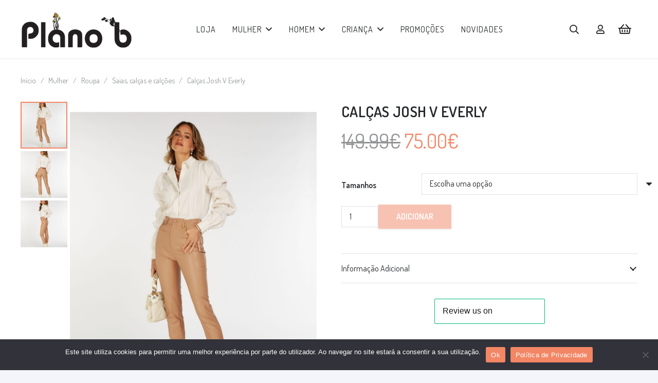

--- FILE ---
content_type: text/html; charset=UTF-8
request_url: https://planobstore.com/produto/calcas-josh-v-everly/
body_size: 20740
content:
<!DOCTYPE HTML>
<html lang="pt-PT">
<head>
	<meta charset="UTF-8">
	<title>Calças Josh V Everly &#8211; Plano b</title>
<meta name='robots' content='max-image-preview:large'/>
<link rel='dns-prefetch' href='//widget.trustpilot.com'/>
<link rel='dns-prefetch' href='//fonts.googleapis.com'/>
<link rel="alternate" type="application/rss+xml" title="Plano b &raquo; Feed" href="https://planobstore.com/feed/"/>
<link rel="alternate" type="application/rss+xml" title="Plano b &raquo; Feed de comentários" href="https://planobstore.com/comments/feed/"/>
<link rel="alternate" title="oEmbed (JSON)" type="application/json+oembed" href="https://planobstore.com/wp-json/oembed/1.0/embed?url=https%3A%2F%2Fplanobstore.com%2Fproduto%2Fcalcas-josh-v-everly%2F"/>
<link rel="alternate" title="oEmbed (XML)" type="text/xml+oembed" href="https://planobstore.com/wp-json/oembed/1.0/embed?url=https%3A%2F%2Fplanobstore.com%2Fproduto%2Fcalcas-josh-v-everly%2F&#038;format=xml"/>
<link rel="canonical" href="https://planobstore.com/produto/calcas-josh-v-everly"/>
<meta name="viewport" content="width=device-width, initial-scale=1">
<meta name="SKYPE_TOOLBAR" content="SKYPE_TOOLBAR_PARSER_COMPATIBLE">
<meta name="theme-color" content="#ffffff">
<meta property="og:title" content="Calças Josh V Everly &#8211; Plano b">
<meta property="og:url" content="https://planobstore.com/produto/calcas-josh-v-everly">
<meta property="og:locale" content="pt_PT">
<meta property="og:site_name" content="Plano b">
<meta property="og:type" content="product">
<meta property="og:image" content="https://planobstore.com/wp-content/uploads/2022/09/1-101.jpg" itemprop="image">
<style id='wp-img-auto-sizes-contain-inline-css'>img:is([sizes=auto i],[sizes^="auto," i]){contain-intrinsic-size:3000px 1500px}</style>
<style id='wp-emoji-styles-inline-css'>

	img.wp-smiley, img.emoji {
		display: inline !important;
		border: none !important;
		box-shadow: none !important;
		height: 1em !important;
		width: 1em !important;
		margin: 0 0.07em !important;
		vertical-align: -0.1em !important;
		background: none !important;
		padding: 0 !important;
	}
/*# sourceURL=wp-emoji-styles-inline-css */
</style>
<link rel='stylesheet' id='contact-form-7-css' href='https://planobstore.com/wp-content/plugins/contact-form-7/includes/css/styles.css?ver=6.1' media='all'/>
<link rel='stylesheet' id='cookie-notice-front-css' href='https://planobstore.com/wp-content/plugins/cookie-notice/css/front.min.css?ver=2.5.7' media='all'/>
<link rel='stylesheet' id='photoswipe-css' href='https://planobstore.com/wp-content/plugins/woocommerce/assets/css/photoswipe/photoswipe.min.css?ver=10.1.3' media='all'/>
<link rel='stylesheet' id='photoswipe-default-skin-css' href='https://planobstore.com/wp-content/plugins/woocommerce/assets/css/photoswipe/default-skin/default-skin.min.css?ver=10.1.3' media='all'/>
<style id='woocommerce-inline-inline-css'>
.woocommerce form .form-row .required { visibility: visible; }
/*# sourceURL=woocommerce-inline-inline-css */
</style>
<link rel='stylesheet' id='brands-styles-css' href='https://planobstore.com/wp-content/plugins/woocommerce/assets/css/brands.css?ver=10.1.3' media='all'/>
<link rel='stylesheet' id='us-fonts-css' href='https://fonts.googleapis.com/css?family=Dosis%3A400%2C600&#038;display=swap&#038;ver=6.9' media='all'/>
<link rel='stylesheet' id='us-theme-css' href='https://planobstore.com/wp-content/uploads/us-assets/planobstore.com.css?ver=1437bb3f' media='all'/>
<link rel='stylesheet' id='theme-style-css' href='https://planobstore.com/wp-content/themes/Impreza-child/style.css?ver=8.37.2' media='all'/>
<script src="https://planobstore.com/wp-includes/js/jquery/jquery.min.js?ver=3.7.1" id="jquery-core-js"></script>
<script src="//planobstore.com/wp-content/plugins/revslider/sr6/assets/js/rbtools.min.js?ver=6.7.37" async id="tp-tools-js"></script>
<script src="//planobstore.com/wp-content/plugins/revslider/sr6/assets/js/rs6.min.js?ver=6.7.37" async id="revmin-js"></script>
<script id="tp-js-js-extra">var trustpilot_settings={"key":"jkEzRKSEEHG3cUVI","TrustpilotScriptUrl":"https://invitejs.trustpilot.com/tp.min.js","IntegrationAppUrl":"//ecommscript-integrationapp.trustpilot.com","PreviewScriptUrl":"//ecommplugins-scripts.trustpilot.com/v2.1/js/preview.min.js","PreviewCssUrl":"//ecommplugins-scripts.trustpilot.com/v2.1/css/preview.min.css","PreviewWPCssUrl":"//ecommplugins-scripts.trustpilot.com/v2.1/css/preview_wp.css","WidgetScriptUrl":"//widget.trustpilot.com/bootstrap/v5/tp.widget.bootstrap.min.js"};</script>
<script src="https://planobstore.com/wp-content/plugins/trustpilot-reviews/review/assets/js/headerScript.min.js?ver=1.0&#039; async=&#039;async" id="tp-js-js"></script>
<script src="//widget.trustpilot.com/bootstrap/v5/tp.widget.bootstrap.min.js?ver=1.0&#039; async=&#039;async" id="widget-bootstrap-js"></script>
<script id="trustbox-js-extra">var trustbox_settings={"page":"product","sku":"TRUSTPILOT_SKU_VALUE_48870,TRUSTPILOT_SKU_VALUE_48878,TRUSTPILOT_SKU_VALUE_48879","name":"Cal\u00e7as Josh V Everly"};var trustpilot_trustbox_settings={"trustboxes":[{"enabled":"enabled","snippet":"[base64]","customizations":"[base64]","defaults":"[base64]","page":"landing","position":"before","corner":"top: #{Y}px; left: #{X}px;","paddingx":"0","paddingy":"0","zindex":"1000","clear":"both","xpaths":"[base64]","sku":"TRUSTPILOT_SKU_VALUE_86977,","name":"Melissa Crown","widgetName":"Review Collector","repeatable":false,"uuid":"8c4ea3b2-038a-cb81-3637-d3ecf17fbb1a","error":null},{"enabled":"enabled","snippet":"[base64]","customizations":"[base64]","defaults":"[base64]","page":"ahr0chm6ly9wbgfub2jzdg9yzs5jb20vbg9qys8=","position":"before","corner":"top: #{Y}px; left: #{X}px;","paddingx":"0","paddingy":"0","zindex":"1000","clear":"both","xpaths":"[base64]","sku":"TRUSTPILOT_SKU_VALUE_86977,","name":"Melissa Crown","widgetName":"Review Collector","repeatable":false,"uuid":"d90fcad5-5898-5a53-0ce4-a4dccc5ad47e","error":null},{"enabled":"enabled","snippet":"[base64]","customizations":"[base64]","defaults":"[base64]","page":"product","position":"before","corner":"top: #{Y}px; left: #{X}px;","paddingx":"0","paddingy":"30","zindex":"1000","clear":"both","xpaths":"[base64]","sku":"TRUSTPILOT_SKU_VALUE_86977,","name":"Melissa Crown","widgetName":"Review Collector","repeatable":false,"uuid":"aa177a93-36bd-24ef-ff8b-fd5e94e822b8","error":null,"repeatXpath":{"xpathById":{"prefix":"","suffix":""},"xpathFromRoot":{"prefix":"","suffix":""}},"width":"100%","height":"52px","locale":"en-US"},{"enabled":"enabled","snippet":"[base64]","customizations":"[base64]","defaults":"[base64]","page":"category","position":"before","corner":"top: #{Y}px; left: #{X}px;","paddingx":"0","paddingy":"0","zindex":"1000","clear":"both","xpaths":"[base64]","sku":"TRUSTPILOT_SKU_VALUE_86977,","name":"Melissa Crown","widgetName":"Review Collector","repeatable":false,"uuid":"bc850022-1382-f7aa-859f-4a7c4a7a4a06","error":null}]};</script>
<script src="https://planobstore.com/wp-content/plugins/trustpilot-reviews/review/assets/js/trustBoxScript.min.js?ver=1.0&#039; async=&#039;async" id="trustbox-js"></script>
<script src="https://planobstore.com/wp-content/plugins/woocommerce/assets/js/jquery-blockui/jquery.blockUI.min.js?ver=2.7.0-wc.10.1.3" id="jquery-blockui-js" defer data-wp-strategy="defer"></script>
<script id="wc-add-to-cart-js-extra">var wc_add_to_cart_params={"ajax_url":"/wp-admin/admin-ajax.php","wc_ajax_url":"/?wc-ajax=%%endpoint%%","i18n_view_cart":"Ver carrinho","cart_url":"https://planobstore.com/carrinho-2/","is_cart":"","cart_redirect_after_add":"no"};</script>
<script src="https://planobstore.com/wp-content/plugins/woocommerce/assets/js/frontend/add-to-cart.min.js?ver=10.1.3" id="wc-add-to-cart-js" defer data-wp-strategy="defer"></script>
<script src="https://planobstore.com/wp-content/plugins/woocommerce/assets/js/zoom/jquery.zoom.min.js?ver=1.7.21-wc.10.1.3" id="zoom-js" defer data-wp-strategy="defer"></script>
<script src="https://planobstore.com/wp-content/plugins/woocommerce/assets/js/flexslider/jquery.flexslider.min.js?ver=2.7.2-wc.10.1.3" id="flexslider-js" defer data-wp-strategy="defer"></script>
<script src="https://planobstore.com/wp-content/plugins/woocommerce/assets/js/photoswipe/photoswipe.min.js?ver=4.1.1-wc.10.1.3" id="photoswipe-js" defer data-wp-strategy="defer"></script>
<script src="https://planobstore.com/wp-content/plugins/woocommerce/assets/js/photoswipe/photoswipe-ui-default.min.js?ver=4.1.1-wc.10.1.3" id="photoswipe-ui-default-js" defer data-wp-strategy="defer"></script>
<script id="wc-single-product-js-extra">var wc_single_product_params={"i18n_required_rating_text":"Seleccione uma classifica\u00e7\u00e3o","i18n_rating_options":["1 of 5 stars","2 of 5 stars","3 of 5 stars","4 of 5 stars","5 of 5 stars"],"i18n_product_gallery_trigger_text":"View full-screen image gallery","review_rating_required":"yes","flexslider":{"rtl":false,"animation":"slide","smoothHeight":true,"directionNav":false,"controlNav":"thumbnails","slideshow":false,"animationSpeed":500,"animationLoop":false,"allowOneSlide":false},"zoom_enabled":"1","zoom_options":[],"photoswipe_enabled":"1","photoswipe_options":{"shareEl":false,"closeOnScroll":false,"history":false,"hideAnimationDuration":0,"showAnimationDuration":0},"flexslider_enabled":"1"};</script>
<script src="https://planobstore.com/wp-content/plugins/woocommerce/assets/js/frontend/single-product.min.js?ver=10.1.3" id="wc-single-product-js" defer data-wp-strategy="defer"></script>
<script src="https://planobstore.com/wp-content/plugins/woocommerce/assets/js/js-cookie/js.cookie.min.js?ver=2.1.4-wc.10.1.3" id="js-cookie-js" defer data-wp-strategy="defer"></script>
<script id="woocommerce-js-extra">var woocommerce_params={"ajax_url":"/wp-admin/admin-ajax.php","wc_ajax_url":"/?wc-ajax=%%endpoint%%","i18n_password_show":"Show password","i18n_password_hide":"Hide password"};</script>
<script src="https://planobstore.com/wp-content/plugins/woocommerce/assets/js/frontend/woocommerce.min.js?ver=10.1.3" id="woocommerce-js" defer data-wp-strategy="defer"></script>
<script></script><link rel="https://api.w.org/" href="https://planobstore.com/wp-json/"/><link rel="alternate" title="JSON" type="application/json" href="https://planobstore.com/wp-json/wp/v2/product/48870"/><link rel="EditURI" type="application/rsd+xml" title="RSD" href="https://planobstore.com/xmlrpc.php?rsd"/>
<meta name="generator" content="WordPress 6.9"/>
<meta name="generator" content="WooCommerce 10.1.3"/>
<link rel='shortlink' href='https://planobstore.com/?p=48870'/>
		<script id="us_add_no_touch">if(!/Android|webOS|iPhone|iPad|iPod|BlackBerry|IEMobile|Opera Mini/i.test(navigator.userAgent)){document.documentElement.classList.add("no-touch");}</script>
				<script id="us_color_scheme_switch_class">if(document.cookie.includes("us_color_scheme_switch_is_on=true")){document.documentElement.classList.add("us-color-scheme-on");}</script>
			<noscript><style>.woocommerce-product-gallery{ opacity: 1 !important; }</style></noscript>
	<meta name="generator" content="Powered by WPBakery Page Builder - drag and drop page builder for WordPress."/>
<meta name="generator" content="Powered by Slider Revolution 6.7.37 - responsive, Mobile-Friendly Slider Plugin for WordPress with comfortable drag and drop interface."/>
<link rel="icon" href="https://planobstore.com/wp-content/uploads/2021/04/favicon.png" sizes="32x32"/>
<link rel="icon" href="https://planobstore.com/wp-content/uploads/2021/04/favicon.png" sizes="192x192"/>
<link rel="apple-touch-icon" href="https://planobstore.com/wp-content/uploads/2021/04/favicon.png"/>
<meta name="msapplication-TileImage" content="https://planobstore.com/wp-content/uploads/2021/04/favicon.png"/>
<script>function setREVStartSize(e){window.RSIW=window.RSIW===undefined?window.innerWidth:window.RSIW;window.RSIH=window.RSIH===undefined?window.innerHeight:window.RSIH;try{var pw=document.getElementById(e.c).parentNode.offsetWidth,newh;pw=pw===0||isNaN(pw)||(e.l=="fullwidth"||e.layout=="fullwidth")?window.RSIW:pw;e.tabw=e.tabw===undefined?0:parseInt(e.tabw);e.thumbw=e.thumbw===undefined?0:parseInt(e.thumbw);e.tabh=e.tabh===undefined?0:parseInt(e.tabh);e.thumbh=e.thumbh===undefined?0:parseInt(e.thumbh);e.tabhide=e.tabhide===undefined?0:parseInt(e.tabhide);e.thumbhide=e.thumbhide===undefined?0:parseInt(e.thumbhide);e.mh=e.mh===undefined||e.mh==""||e.mh==="auto"?0:parseInt(e.mh,0);if(e.layout==="fullscreen"||e.l==="fullscreen")newh=Math.max(e.mh,window.RSIH);else{e.gw=Array.isArray(e.gw)?e.gw:[e.gw];for(var i in e.rl)if(e.gw[i]===undefined||e.gw[i]===0)e.gw[i]=e.gw[i-1];e.gh=e.el===undefined||e.el===""||(Array.isArray(e.el)&&e.el.length==0)?e.gh:e.el;e.gh=Array.isArray(e.gh)?e.gh:[e.gh];for(var i in e.rl)if(e.gh[i]===undefined||e.gh[i]===0)e.gh[i]=e.gh[i-1];var nl=new Array(e.rl.length),ix=0,sl;e.tabw=e.tabhide>=pw?0:e.tabw;e.thumbw=e.thumbhide>=pw?0:e.thumbw;e.tabh=e.tabhide>=pw?0:e.tabh;e.thumbh=e.thumbhide>=pw?0:e.thumbh;for(var i in e.rl)nl[i]=e.rl[i]<window.RSIW?0:e.rl[i];sl=nl[0];for(var i in nl)if(sl>nl[i]&&nl[i]>0){sl=nl[i];ix=i;}var m=pw>(e.gw[ix]+e.tabw+e.thumbw)?1:(pw-(e.tabw+e.thumbw))/(e.gw[ix]);newh=(e.gh[ix]*m)+(e.tabh+e.thumbh);}var el=document.getElementById(e.c);if(el!==null&&el)el.style.height=newh+"px";el=document.getElementById(e.c+"_wrapper");if(el!==null&&el){el.style.height=newh+"px";el.style.display="block";}}catch(e){console.log("Failure at Presize of Slider:"+e)}};</script>
<noscript><style> .wpb_animate_when_almost_visible { opacity: 1; }</style></noscript>		<style id="us-icon-fonts">@font-face{font-display:block;font-style:normal;font-family:"fontawesome";font-weight:400;src:url("https://planobstore.com/wp-content/themes/Impreza/fonts/fa-regular-400.woff2?ver=8.37.2") format("woff2")}.far{font-family:"fontawesome";font-weight:400}@font-face{font-display:block;font-style:normal;font-family:"Font Awesome 5 Brands";font-weight:400;src:url("https://planobstore.com/wp-content/themes/Impreza/fonts/fa-brands-400.woff2?ver=8.37.2") format("woff2")}.fab{font-family:"Font Awesome 5 Brands";font-weight:400}</style>
				<style id="us-current-header-css"> .l-subheader.at_middle,.l-subheader.at_middle .w-dropdown-list,.l-subheader.at_middle .type_mobile .w-nav-list.level_1{background:var(--color-header-middle-bg);color:var(--color-header-middle-text)}.no-touch .l-subheader.at_middle a:hover,.no-touch .l-header.bg_transparent .l-subheader.at_middle .w-dropdown.opened a:hover{color:var(--color-header-middle-text-hover)}.l-header.bg_transparent:not(.sticky) .l-subheader.at_middle{background:var(--color-header-transparent-bg);color:var(--color-header-transparent-text)}.no-touch .l-header.bg_transparent:not(.sticky) .at_middle .w-cart-link:hover,.no-touch .l-header.bg_transparent:not(.sticky) .at_middle .w-text a:hover,.no-touch .l-header.bg_transparent:not(.sticky) .at_middle .w-html a:hover,.no-touch .l-header.bg_transparent:not(.sticky) .at_middle .w-nav>a:hover,.no-touch .l-header.bg_transparent:not(.sticky) .at_middle .w-menu a:hover,.no-touch .l-header.bg_transparent:not(.sticky) .at_middle .w-search>a:hover,.no-touch .l-header.bg_transparent:not(.sticky) .at_middle .w-socials.shape_none.color_text a:hover,.no-touch .l-header.bg_transparent:not(.sticky) .at_middle .w-socials.shape_none.color_link a:hover,.no-touch .l-header.bg_transparent:not(.sticky) .at_middle .w-dropdown a:hover,.no-touch .l-header.bg_transparent:not(.sticky) .at_middle .type_desktop .menu-item.level_1.opened>a,.no-touch .l-header.bg_transparent:not(.sticky) .at_middle .type_desktop .menu-item.level_1:hover>a{color:var(--color-header-transparent-text-hover)}.header_ver .l-header{background:var(--color-header-middle-bg);color:var(--color-header-middle-text)}@media (min-width:1026px){.hidden_for_default{display:none!important}.l-subheader.at_top{display:none}.l-subheader.at_bottom{display:none}.l-header{position:relative;z-index:111;width:100%}.l-subheader{margin:0 auto}.l-subheader.width_full{padding-left:1.5rem;padding-right:1.5rem}.l-subheader-h{display:flex;align-items:center;position:relative;margin:0 auto;max-width:var(--site-content-width,1200px);height:inherit}.w-header-show{display:none}.l-header.pos_fixed{position:fixed;left:0}.l-header.pos_fixed:not(.notransition) .l-subheader{transition-property:transform,background,box-shadow,line-height,height;transition-duration:.3s;transition-timing-function:cubic-bezier(.78,.13,.15,.86)}.headerinpos_bottom.sticky_first_section .l-header.pos_fixed{position:fixed!important}.header_hor .l-header.sticky_auto_hide{transition:transform .3s cubic-bezier(.78,.13,.15,.86) .1s}.header_hor .l-header.sticky_auto_hide.down{transform:translateY(-110%)}.l-header.bg_transparent:not(.sticky) .l-subheader{box-shadow:none!important;background:none}.l-header.bg_transparent~.l-main .l-section.width_full.height_auto:first-of-type>.l-section-h{padding-top:0!important;padding-bottom:0!important}.l-header.pos_static.bg_transparent{position:absolute;left:0}.l-subheader.width_full .l-subheader-h{max-width:none!important}.l-header.shadow_thin .l-subheader.at_middle,.l-header.shadow_thin .l-subheader.at_bottom{box-shadow:0 1px 0 rgba(0,0,0,0.08)}.l-header.shadow_wide .l-subheader.at_middle,.l-header.shadow_wide .l-subheader.at_bottom{box-shadow:0 3px 5px -1px rgba(0,0,0,0.1),0 2px 1px -1px rgba(0,0,0,0.05)}.header_hor .l-subheader-cell>.w-cart{margin-left:0;margin-right:0}:root{--header-height:114px;--header-sticky-height:72px}.l-header:before{content:'114'}.l-header.sticky:before{content:'72'}.l-subheader.at_top{line-height:36px;height:36px}.l-header.sticky .l-subheader.at_top{line-height:0px;height:0px;overflow:hidden}.l-subheader.at_middle{line-height:114px;height:114px}.l-header.sticky .l-subheader.at_middle{line-height:72px;height:72px}.l-subheader.at_bottom{line-height:50px;height:50px}.l-header.sticky .l-subheader.at_bottom{line-height:50px;height:50px}.headerinpos_above .l-header.pos_fixed{overflow:hidden;transition:transform 0.3s;transform:translate3d(0,-100%,0)}.headerinpos_above .l-header.pos_fixed.sticky{overflow:visible;transform:none}.headerinpos_above .l-header.pos_fixed~.l-section>.l-section-h,.headerinpos_above .l-header.pos_fixed~.l-main .l-section:first-of-type>.l-section-h{padding-top:0!important}.headerinpos_below .l-header.pos_fixed:not(.sticky){position:absolute;top:100%}.headerinpos_below .l-header.pos_fixed~.l-main>.l-section:first-of-type>.l-section-h{padding-top:0!important}.headerinpos_below .l-header.pos_fixed~.l-main .l-section.full_height:nth-of-type(2){min-height:100vh}.headerinpos_below .l-header.pos_fixed~.l-main>.l-section:nth-of-type(2)>.l-section-h{padding-top:var(--header-height)}.headerinpos_bottom .l-header.pos_fixed:not(.sticky){position:absolute;top:100vh}.headerinpos_bottom .l-header.pos_fixed~.l-main>.l-section:first-of-type>.l-section-h{padding-top:0!important}.headerinpos_bottom .l-header.pos_fixed~.l-main>.l-section:first-of-type>.l-section-h{padding-bottom:var(--header-height)}.headerinpos_bottom .l-header.pos_fixed.bg_transparent~.l-main .l-section.valign_center:not(.height_auto):first-of-type>.l-section-h{top:calc( var(--header-height) / 2 )}.headerinpos_bottom .l-header.pos_fixed:not(.sticky) .w-cart-dropdown,.headerinpos_bottom .l-header.pos_fixed:not(.sticky) .w-nav.type_desktop .w-nav-list.level_2{bottom:100%;transform-origin:0 100%}.headerinpos_bottom .l-header.pos_fixed:not(.sticky) .w-nav.type_mobile.m_layout_dropdown .w-nav-list.level_1{top:auto;bottom:100%;box-shadow:var(--box-shadow-up)}.headerinpos_bottom .l-header.pos_fixed:not(.sticky) .w-nav.type_desktop .w-nav-list.level_3,.headerinpos_bottom .l-header.pos_fixed:not(.sticky) .w-nav.type_desktop .w-nav-list.level_4{top:auto;bottom:0;transform-origin:0 100%}.headerinpos_bottom .l-header.pos_fixed:not(.sticky) .w-dropdown-list{top:auto;bottom:-0.4em;padding-top:0.4em;padding-bottom:2.4em}.admin-bar .l-header.pos_static.bg_solid~.l-main .l-section.full_height:first-of-type{min-height:calc( 100vh - var(--header-height) - 32px )}.admin-bar .l-header.pos_fixed:not(.sticky_auto_hide)~.l-main .l-section.full_height:not(:first-of-type){min-height:calc( 100vh - var(--header-sticky-height) - 32px )}.admin-bar.headerinpos_below .l-header.pos_fixed~.l-main .l-section.full_height:nth-of-type(2){min-height:calc(100vh - 32px)}}@media (min-width:1025px) and (max-width:1025px){.hidden_for_laptops{display:none!important}.l-subheader.at_top{display:none}.l-subheader.at_bottom{display:none}.l-header{position:relative;z-index:111;width:100%}.l-subheader{margin:0 auto}.l-subheader.width_full{padding-left:1.5rem;padding-right:1.5rem}.l-subheader-h{display:flex;align-items:center;position:relative;margin:0 auto;max-width:var(--site-content-width,1200px);height:inherit}.w-header-show{display:none}.l-header.pos_fixed{position:fixed;left:0}.l-header.pos_fixed:not(.notransition) .l-subheader{transition-property:transform,background,box-shadow,line-height,height;transition-duration:.3s;transition-timing-function:cubic-bezier(.78,.13,.15,.86)}.headerinpos_bottom.sticky_first_section .l-header.pos_fixed{position:fixed!important}.header_hor .l-header.sticky_auto_hide{transition:transform .3s cubic-bezier(.78,.13,.15,.86) .1s}.header_hor .l-header.sticky_auto_hide.down{transform:translateY(-110%)}.l-header.bg_transparent:not(.sticky) .l-subheader{box-shadow:none!important;background:none}.l-header.bg_transparent~.l-main .l-section.width_full.height_auto:first-of-type>.l-section-h{padding-top:0!important;padding-bottom:0!important}.l-header.pos_static.bg_transparent{position:absolute;left:0}.l-subheader.width_full .l-subheader-h{max-width:none!important}.l-header.shadow_thin .l-subheader.at_middle,.l-header.shadow_thin .l-subheader.at_bottom{box-shadow:0 1px 0 rgba(0,0,0,0.08)}.l-header.shadow_wide .l-subheader.at_middle,.l-header.shadow_wide .l-subheader.at_bottom{box-shadow:0 3px 5px -1px rgba(0,0,0,0.1),0 2px 1px -1px rgba(0,0,0,0.05)}.header_hor .l-subheader-cell>.w-cart{margin-left:0;margin-right:0}:root{--header-height:114px;--header-sticky-height:72px}.l-header:before{content:'114'}.l-header.sticky:before{content:'72'}.l-subheader.at_top{line-height:36px;height:36px}.l-header.sticky .l-subheader.at_top{line-height:0px;height:0px;overflow:hidden}.l-subheader.at_middle{line-height:114px;height:114px}.l-header.sticky .l-subheader.at_middle{line-height:72px;height:72px}.l-subheader.at_bottom{line-height:50px;height:50px}.l-header.sticky .l-subheader.at_bottom{line-height:50px;height:50px}.headerinpos_above .l-header.pos_fixed{overflow:hidden;transition:transform 0.3s;transform:translate3d(0,-100%,0)}.headerinpos_above .l-header.pos_fixed.sticky{overflow:visible;transform:none}.headerinpos_above .l-header.pos_fixed~.l-section>.l-section-h,.headerinpos_above .l-header.pos_fixed~.l-main .l-section:first-of-type>.l-section-h{padding-top:0!important}.headerinpos_below .l-header.pos_fixed:not(.sticky){position:absolute;top:100%}.headerinpos_below .l-header.pos_fixed~.l-main>.l-section:first-of-type>.l-section-h{padding-top:0!important}.headerinpos_below .l-header.pos_fixed~.l-main .l-section.full_height:nth-of-type(2){min-height:100vh}.headerinpos_below .l-header.pos_fixed~.l-main>.l-section:nth-of-type(2)>.l-section-h{padding-top:var(--header-height)}.headerinpos_bottom .l-header.pos_fixed:not(.sticky){position:absolute;top:100vh}.headerinpos_bottom .l-header.pos_fixed~.l-main>.l-section:first-of-type>.l-section-h{padding-top:0!important}.headerinpos_bottom .l-header.pos_fixed~.l-main>.l-section:first-of-type>.l-section-h{padding-bottom:var(--header-height)}.headerinpos_bottom .l-header.pos_fixed.bg_transparent~.l-main .l-section.valign_center:not(.height_auto):first-of-type>.l-section-h{top:calc( var(--header-height) / 2 )}.headerinpos_bottom .l-header.pos_fixed:not(.sticky) .w-cart-dropdown,.headerinpos_bottom .l-header.pos_fixed:not(.sticky) .w-nav.type_desktop .w-nav-list.level_2{bottom:100%;transform-origin:0 100%}.headerinpos_bottom .l-header.pos_fixed:not(.sticky) .w-nav.type_mobile.m_layout_dropdown .w-nav-list.level_1{top:auto;bottom:100%;box-shadow:var(--box-shadow-up)}.headerinpos_bottom .l-header.pos_fixed:not(.sticky) .w-nav.type_desktop .w-nav-list.level_3,.headerinpos_bottom .l-header.pos_fixed:not(.sticky) .w-nav.type_desktop .w-nav-list.level_4{top:auto;bottom:0;transform-origin:0 100%}.headerinpos_bottom .l-header.pos_fixed:not(.sticky) .w-dropdown-list{top:auto;bottom:-0.4em;padding-top:0.4em;padding-bottom:2.4em}.admin-bar .l-header.pos_static.bg_solid~.l-main .l-section.full_height:first-of-type{min-height:calc( 100vh - var(--header-height) - 32px )}.admin-bar .l-header.pos_fixed:not(.sticky_auto_hide)~.l-main .l-section.full_height:not(:first-of-type){min-height:calc( 100vh - var(--header-sticky-height) - 32px )}.admin-bar.headerinpos_below .l-header.pos_fixed~.l-main .l-section.full_height:nth-of-type(2){min-height:calc(100vh - 32px)}}@media (min-width:601px) and (max-width:1024px){.hidden_for_tablets{display:none!important}.l-subheader.at_top{display:none}.l-subheader.at_bottom{display:none}.l-header{position:relative;z-index:111;width:100%}.l-subheader{margin:0 auto}.l-subheader.width_full{padding-left:1.5rem;padding-right:1.5rem}.l-subheader-h{display:flex;align-items:center;position:relative;margin:0 auto;max-width:var(--site-content-width,1200px);height:inherit}.w-header-show{display:none}.l-header.pos_fixed{position:fixed;left:0}.l-header.pos_fixed:not(.notransition) .l-subheader{transition-property:transform,background,box-shadow,line-height,height;transition-duration:.3s;transition-timing-function:cubic-bezier(.78,.13,.15,.86)}.headerinpos_bottom.sticky_first_section .l-header.pos_fixed{position:fixed!important}.header_hor .l-header.sticky_auto_hide{transition:transform .3s cubic-bezier(.78,.13,.15,.86) .1s}.header_hor .l-header.sticky_auto_hide.down{transform:translateY(-110%)}.l-header.bg_transparent:not(.sticky) .l-subheader{box-shadow:none!important;background:none}.l-header.bg_transparent~.l-main .l-section.width_full.height_auto:first-of-type>.l-section-h{padding-top:0!important;padding-bottom:0!important}.l-header.pos_static.bg_transparent{position:absolute;left:0}.l-subheader.width_full .l-subheader-h{max-width:none!important}.l-header.shadow_thin .l-subheader.at_middle,.l-header.shadow_thin .l-subheader.at_bottom{box-shadow:0 1px 0 rgba(0,0,0,0.08)}.l-header.shadow_wide .l-subheader.at_middle,.l-header.shadow_wide .l-subheader.at_bottom{box-shadow:0 3px 5px -1px rgba(0,0,0,0.1),0 2px 1px -1px rgba(0,0,0,0.05)}.header_hor .l-subheader-cell>.w-cart{margin-left:0;margin-right:0}:root{--header-height:70px;--header-sticky-height:0px}.l-header:before{content:'70'}.l-header.sticky:before{content:'0'}.l-subheader.at_top{line-height:40px;height:40px}.l-header.sticky .l-subheader.at_top{line-height:40px;height:40px}.l-subheader.at_middle{line-height:70px;height:70px}.l-header.sticky .l-subheader.at_middle{line-height:0px;height:0px;overflow:hidden}.l-subheader.at_bottom{line-height:50px;height:50px}.l-header.sticky .l-subheader.at_bottom{line-height:50px;height:50px}.l-subheader.at_middle .l-subheader-cell.at_left,.l-subheader.at_middle .l-subheader-cell.at_right{display:flex;flex-basis:100px}}@media (max-width:600px){.hidden_for_mobiles{display:none!important}.l-subheader.at_top{display:none}.l-subheader.at_bottom{display:none}.l-header{position:relative;z-index:111;width:100%}.l-subheader{margin:0 auto}.l-subheader.width_full{padding-left:1.5rem;padding-right:1.5rem}.l-subheader-h{display:flex;align-items:center;position:relative;margin:0 auto;max-width:var(--site-content-width,1200px);height:inherit}.w-header-show{display:none}.l-header.pos_fixed{position:fixed;left:0}.l-header.pos_fixed:not(.notransition) .l-subheader{transition-property:transform,background,box-shadow,line-height,height;transition-duration:.3s;transition-timing-function:cubic-bezier(.78,.13,.15,.86)}.headerinpos_bottom.sticky_first_section .l-header.pos_fixed{position:fixed!important}.header_hor .l-header.sticky_auto_hide{transition:transform .3s cubic-bezier(.78,.13,.15,.86) .1s}.header_hor .l-header.sticky_auto_hide.down{transform:translateY(-110%)}.l-header.bg_transparent:not(.sticky) .l-subheader{box-shadow:none!important;background:none}.l-header.bg_transparent~.l-main .l-section.width_full.height_auto:first-of-type>.l-section-h{padding-top:0!important;padding-bottom:0!important}.l-header.pos_static.bg_transparent{position:absolute;left:0}.l-subheader.width_full .l-subheader-h{max-width:none!important}.l-header.shadow_thin .l-subheader.at_middle,.l-header.shadow_thin .l-subheader.at_bottom{box-shadow:0 1px 0 rgba(0,0,0,0.08)}.l-header.shadow_wide .l-subheader.at_middle,.l-header.shadow_wide .l-subheader.at_bottom{box-shadow:0 3px 5px -1px rgba(0,0,0,0.1),0 2px 1px -1px rgba(0,0,0,0.05)}.header_hor .l-subheader-cell>.w-cart{margin-left:0;margin-right:0}:root{--header-height:50px;--header-sticky-height:41px}.l-header:before{content:'50'}.l-header.sticky:before{content:'41'}.l-subheader.at_top{line-height:40px;height:40px}.l-header.sticky .l-subheader.at_top{line-height:40px;height:40px}.l-subheader.at_middle{line-height:50px;height:50px}.l-header.sticky .l-subheader.at_middle{line-height:41px;height:41px}.l-subheader.at_bottom{line-height:50px;height:50px}.l-header.sticky .l-subheader.at_bottom{line-height:50px;height:50px}.l-subheader.at_middle .l-subheader-cell.at_left,.l-subheader.at_middle .l-subheader-cell.at_right{display:flex;flex-basis:100px}}@media (min-width:1026px){.ush_image_1{height:71px!important}.l-header.sticky .ush_image_1{height:35px!important}}@media (min-width:1025px) and (max-width:1025px){.ush_image_1{height:30px!important}.l-header.sticky .ush_image_1{height:30px!important}}@media (min-width:601px) and (max-width:1024px){.ush_image_1{height:50px!important}.l-header.sticky .ush_image_1{height:40px!important}}@media (max-width:600px){.ush_image_1{height:36px!important}.l-header.sticky .ush_image_1{height:20px!important}}.header_hor .ush_menu_2.type_desktop .menu-item.level_1>a:not(.w-btn){padding-left:1rem;padding-right:1rem}.header_hor .ush_menu_2.type_desktop .menu-item.level_1>a.w-btn{margin-left:1rem;margin-right:1rem}.header_hor .ush_menu_2.type_desktop.align-edges>.w-nav-list.level_1{margin-left:-1rem;margin-right:-1rem}.header_ver .ush_menu_2.type_desktop .menu-item.level_1>a:not(.w-btn){padding-top:1rem;padding-bottom:1rem}.header_ver .ush_menu_2.type_desktop .menu-item.level_1>a.w-btn{margin-top:1rem;margin-bottom:1rem}.ush_menu_2.type_desktop .menu-item:not(.level_1){font-size:1rem}.ush_menu_2.type_mobile .w-nav-anchor.level_1,.ush_menu_2.type_mobile .w-nav-anchor.level_1 + .w-nav-arrow{font-size:1rem}.ush_menu_2.type_mobile .w-nav-anchor:not(.level_1),.ush_menu_2.type_mobile .w-nav-anchor:not(.level_1) + .w-nav-arrow{font-size:0.9rem}@media (min-width:1026px){.ush_menu_2 .w-nav-icon{font-size:20px}}@media (min-width:1025px) and (max-width:1025px){.ush_menu_2 .w-nav-icon{font-size:32px}}@media (min-width:601px) and (max-width:1024px){.ush_menu_2 .w-nav-icon{font-size:20px}}@media (max-width:600px){.ush_menu_2 .w-nav-icon{font-size:20px}}.ush_menu_2 .w-nav-icon>div{border-width:2.5px}@media screen and (max-width:1024px){.w-nav.ush_menu_2>.w-nav-list.level_1{display:none}.ush_menu_2 .w-nav-control{display:block}}.no-touch .ush_menu_2 .w-nav-item.level_1.opened>a:not(.w-btn),.no-touch .ush_menu_2 .w-nav-item.level_1:hover>a:not(.w-btn){background:transparent;color:var(--color-header-middle-text-hover)}.ush_menu_2 .w-nav-item.level_1.current-menu-item>a:not(.w-btn),.ush_menu_2 .w-nav-item.level_1.current-menu-ancestor>a:not(.w-btn),.ush_menu_2 .w-nav-item.level_1.current-page-ancestor>a:not(.w-btn){background:transparent;color:var(--color-header-middle-text-hover)}.l-header.bg_transparent:not(.sticky) .ush_menu_2.type_desktop .w-nav-item.level_1.current-menu-item>a:not(.w-btn),.l-header.bg_transparent:not(.sticky) .ush_menu_2.type_desktop .w-nav-item.level_1.current-menu-ancestor>a:not(.w-btn),.l-header.bg_transparent:not(.sticky) .ush_menu_2.type_desktop .w-nav-item.level_1.current-page-ancestor>a:not(.w-btn){background:transparent;color:var(--color-header-transparent-text-hover)}.ush_menu_2 .w-nav-list:not(.level_1){background:var(--color-header-middle-bg);color:var(--color-header-middle-text)}.no-touch .ush_menu_2 .w-nav-item:not(.level_1)>a:focus,.no-touch .ush_menu_2 .w-nav-item:not(.level_1):hover>a{background:transparent;color:var(--color-header-middle-text-hover)}.ush_menu_2 .w-nav-item:not(.level_1).current-menu-item>a,.ush_menu_2 .w-nav-item:not(.level_1).current-menu-ancestor>a,.ush_menu_2 .w-nav-item:not(.level_1).current-page-ancestor>a{background:transparent;color:var(--color-header-middle-text-hover)}.header_hor .ush_additional_menu_1 .menu{margin:0 -0.7rem}.header_hor .ush_additional_menu_1.spread .menu{width:calc(100% + 0.7rem + 0.7rem)}.header_hor .ush_additional_menu_1 .menu-item{padding:0 0.7rem}.header_ver .ush_additional_menu_1 .menu-item{padding:0.7rem 0}@media (min-width:1026px){.ush_search_1.layout_simple{max-width:60vw}.ush_search_1.layout_modern.active{width:60vw}.ush_search_1{font-size:18px}}@media (min-width:1025px) and (max-width:1025px){.ush_search_1.layout_simple{max-width:250px}.ush_search_1.layout_modern.active{width:250px}.ush_search_1{font-size:24px}}@media (min-width:601px) and (max-width:1024px){.ush_search_1.layout_simple{max-width:40vw}.ush_search_1.layout_modern.active{width:40vw}.ush_search_1{font-size:18px}}@media (max-width:600px){.ush_search_1{font-size:18px}}@media (min-width:1026px){.ush_cart_1 .w-cart-link{font-size:22px}}@media (min-width:1025px) and (max-width:1025px){.ush_cart_1 .w-cart-link{font-size:24px}}@media (min-width:601px) and (max-width:1024px){.ush_cart_1 .w-cart-link{font-size:22px}}@media (max-width:600px){.ush_cart_1 .w-cart-link{font-size:20px}}@media (min-width:1026px){.ush_cart_2 .w-cart-link{font-size:20px}}@media (min-width:1025px) and (max-width:1025px){.ush_cart_2 .w-cart-link{font-size:20px}}@media (min-width:601px) and (max-width:1024px){.ush_cart_2 .w-cart-link{font-size:20px}}@media (max-width:600px){.ush_cart_2 .w-cart-link{font-size:20px}}.ush_menu_2{font-family:var(--h1-font-family)!important;font-weight:500!important;text-transform:uppercase!important;letter-spacing:1px!important;margin-left:-1rem!important}.ush_text_2{font-weight:600!important;font-size:18px!important;margin-right:1rem!important}.ush_additional_menu_1{color:var(--color-content-faded)!important}@media (min-width:601px) and (max-width:1024px){.ush_menu_2{margin-left:-1rem!important}}@media (max-width:600px){.ush_menu_2{margin-left:0!important}}</style>
		<!-- Global site tag (gtag.js) - Google Analytics -->
<script async src="https://www.googletagmanager.com/gtag/js?id=UA-115467013-1"></script>
<script>window.dataLayer=window.dataLayer||[];function gtag(){dataLayer.push(arguments);}gtag('js',new Date());gtag('config','UA-115467013-1');</script><style id="us-design-options-css">.us_custom_63290f32{color:#949799!important;font-size:0.9rem!important}.us_custom_4c357cce{text-transform:uppercase!important;font-size:1.8rem!important}.us_custom_61900060{font-family:var(--h1-font-family)!important;font-weight:400!important;font-size:2.4rem!important}.us_custom_4c618620{width:100px!important}.us_custom_821019ce{letter-spacing:1px!important}.us_custom_4eef7da3{text-transform:uppercase!important;font-size:14px!important;line-height:1.5!important}.us_custom_b4198c51{font-size:1.2rem!important}</style><style id='global-styles-inline-css'>
:root{--wp--preset--aspect-ratio--square: 1;--wp--preset--aspect-ratio--4-3: 4/3;--wp--preset--aspect-ratio--3-4: 3/4;--wp--preset--aspect-ratio--3-2: 3/2;--wp--preset--aspect-ratio--2-3: 2/3;--wp--preset--aspect-ratio--16-9: 16/9;--wp--preset--aspect-ratio--9-16: 9/16;--wp--preset--color--black: #000000;--wp--preset--color--cyan-bluish-gray: #abb8c3;--wp--preset--color--white: #ffffff;--wp--preset--color--pale-pink: #f78da7;--wp--preset--color--vivid-red: #cf2e2e;--wp--preset--color--luminous-vivid-orange: #ff6900;--wp--preset--color--luminous-vivid-amber: #fcb900;--wp--preset--color--light-green-cyan: #7bdcb5;--wp--preset--color--vivid-green-cyan: #00d084;--wp--preset--color--pale-cyan-blue: #8ed1fc;--wp--preset--color--vivid-cyan-blue: #0693e3;--wp--preset--color--vivid-purple: #9b51e0;--wp--preset--gradient--vivid-cyan-blue-to-vivid-purple: linear-gradient(135deg,rgb(6,147,227) 0%,rgb(155,81,224) 100%);--wp--preset--gradient--light-green-cyan-to-vivid-green-cyan: linear-gradient(135deg,rgb(122,220,180) 0%,rgb(0,208,130) 100%);--wp--preset--gradient--luminous-vivid-amber-to-luminous-vivid-orange: linear-gradient(135deg,rgb(252,185,0) 0%,rgb(255,105,0) 100%);--wp--preset--gradient--luminous-vivid-orange-to-vivid-red: linear-gradient(135deg,rgb(255,105,0) 0%,rgb(207,46,46) 100%);--wp--preset--gradient--very-light-gray-to-cyan-bluish-gray: linear-gradient(135deg,rgb(238,238,238) 0%,rgb(169,184,195) 100%);--wp--preset--gradient--cool-to-warm-spectrum: linear-gradient(135deg,rgb(74,234,220) 0%,rgb(151,120,209) 20%,rgb(207,42,186) 40%,rgb(238,44,130) 60%,rgb(251,105,98) 80%,rgb(254,248,76) 100%);--wp--preset--gradient--blush-light-purple: linear-gradient(135deg,rgb(255,206,236) 0%,rgb(152,150,240) 100%);--wp--preset--gradient--blush-bordeaux: linear-gradient(135deg,rgb(254,205,165) 0%,rgb(254,45,45) 50%,rgb(107,0,62) 100%);--wp--preset--gradient--luminous-dusk: linear-gradient(135deg,rgb(255,203,112) 0%,rgb(199,81,192) 50%,rgb(65,88,208) 100%);--wp--preset--gradient--pale-ocean: linear-gradient(135deg,rgb(255,245,203) 0%,rgb(182,227,212) 50%,rgb(51,167,181) 100%);--wp--preset--gradient--electric-grass: linear-gradient(135deg,rgb(202,248,128) 0%,rgb(113,206,126) 100%);--wp--preset--gradient--midnight: linear-gradient(135deg,rgb(2,3,129) 0%,rgb(40,116,252) 100%);--wp--preset--font-size--small: 13px;--wp--preset--font-size--medium: 20px;--wp--preset--font-size--large: 36px;--wp--preset--font-size--x-large: 42px;--wp--preset--spacing--20: 0.44rem;--wp--preset--spacing--30: 0.67rem;--wp--preset--spacing--40: 1rem;--wp--preset--spacing--50: 1.5rem;--wp--preset--spacing--60: 2.25rem;--wp--preset--spacing--70: 3.38rem;--wp--preset--spacing--80: 5.06rem;--wp--preset--shadow--natural: 6px 6px 9px rgba(0, 0, 0, 0.2);--wp--preset--shadow--deep: 12px 12px 50px rgba(0, 0, 0, 0.4);--wp--preset--shadow--sharp: 6px 6px 0px rgba(0, 0, 0, 0.2);--wp--preset--shadow--outlined: 6px 6px 0px -3px rgb(255, 255, 255), 6px 6px rgb(0, 0, 0);--wp--preset--shadow--crisp: 6px 6px 0px rgb(0, 0, 0);}:where(.is-layout-flex){gap: 0.5em;}:where(.is-layout-grid){gap: 0.5em;}body .is-layout-flex{display: flex;}.is-layout-flex{flex-wrap: wrap;align-items: center;}.is-layout-flex > :is(*, div){margin: 0;}body .is-layout-grid{display: grid;}.is-layout-grid > :is(*, div){margin: 0;}:where(.wp-block-columns.is-layout-flex){gap: 2em;}:where(.wp-block-columns.is-layout-grid){gap: 2em;}:where(.wp-block-post-template.is-layout-flex){gap: 1.25em;}:where(.wp-block-post-template.is-layout-grid){gap: 1.25em;}.has-black-color{color: var(--wp--preset--color--black) !important;}.has-cyan-bluish-gray-color{color: var(--wp--preset--color--cyan-bluish-gray) !important;}.has-white-color{color: var(--wp--preset--color--white) !important;}.has-pale-pink-color{color: var(--wp--preset--color--pale-pink) !important;}.has-vivid-red-color{color: var(--wp--preset--color--vivid-red) !important;}.has-luminous-vivid-orange-color{color: var(--wp--preset--color--luminous-vivid-orange) !important;}.has-luminous-vivid-amber-color{color: var(--wp--preset--color--luminous-vivid-amber) !important;}.has-light-green-cyan-color{color: var(--wp--preset--color--light-green-cyan) !important;}.has-vivid-green-cyan-color{color: var(--wp--preset--color--vivid-green-cyan) !important;}.has-pale-cyan-blue-color{color: var(--wp--preset--color--pale-cyan-blue) !important;}.has-vivid-cyan-blue-color{color: var(--wp--preset--color--vivid-cyan-blue) !important;}.has-vivid-purple-color{color: var(--wp--preset--color--vivid-purple) !important;}.has-black-background-color{background-color: var(--wp--preset--color--black) !important;}.has-cyan-bluish-gray-background-color{background-color: var(--wp--preset--color--cyan-bluish-gray) !important;}.has-white-background-color{background-color: var(--wp--preset--color--white) !important;}.has-pale-pink-background-color{background-color: var(--wp--preset--color--pale-pink) !important;}.has-vivid-red-background-color{background-color: var(--wp--preset--color--vivid-red) !important;}.has-luminous-vivid-orange-background-color{background-color: var(--wp--preset--color--luminous-vivid-orange) !important;}.has-luminous-vivid-amber-background-color{background-color: var(--wp--preset--color--luminous-vivid-amber) !important;}.has-light-green-cyan-background-color{background-color: var(--wp--preset--color--light-green-cyan) !important;}.has-vivid-green-cyan-background-color{background-color: var(--wp--preset--color--vivid-green-cyan) !important;}.has-pale-cyan-blue-background-color{background-color: var(--wp--preset--color--pale-cyan-blue) !important;}.has-vivid-cyan-blue-background-color{background-color: var(--wp--preset--color--vivid-cyan-blue) !important;}.has-vivid-purple-background-color{background-color: var(--wp--preset--color--vivid-purple) !important;}.has-black-border-color{border-color: var(--wp--preset--color--black) !important;}.has-cyan-bluish-gray-border-color{border-color: var(--wp--preset--color--cyan-bluish-gray) !important;}.has-white-border-color{border-color: var(--wp--preset--color--white) !important;}.has-pale-pink-border-color{border-color: var(--wp--preset--color--pale-pink) !important;}.has-vivid-red-border-color{border-color: var(--wp--preset--color--vivid-red) !important;}.has-luminous-vivid-orange-border-color{border-color: var(--wp--preset--color--luminous-vivid-orange) !important;}.has-luminous-vivid-amber-border-color{border-color: var(--wp--preset--color--luminous-vivid-amber) !important;}.has-light-green-cyan-border-color{border-color: var(--wp--preset--color--light-green-cyan) !important;}.has-vivid-green-cyan-border-color{border-color: var(--wp--preset--color--vivid-green-cyan) !important;}.has-pale-cyan-blue-border-color{border-color: var(--wp--preset--color--pale-cyan-blue) !important;}.has-vivid-cyan-blue-border-color{border-color: var(--wp--preset--color--vivid-cyan-blue) !important;}.has-vivid-purple-border-color{border-color: var(--wp--preset--color--vivid-purple) !important;}.has-vivid-cyan-blue-to-vivid-purple-gradient-background{background: var(--wp--preset--gradient--vivid-cyan-blue-to-vivid-purple) !important;}.has-light-green-cyan-to-vivid-green-cyan-gradient-background{background: var(--wp--preset--gradient--light-green-cyan-to-vivid-green-cyan) !important;}.has-luminous-vivid-amber-to-luminous-vivid-orange-gradient-background{background: var(--wp--preset--gradient--luminous-vivid-amber-to-luminous-vivid-orange) !important;}.has-luminous-vivid-orange-to-vivid-red-gradient-background{background: var(--wp--preset--gradient--luminous-vivid-orange-to-vivid-red) !important;}.has-very-light-gray-to-cyan-bluish-gray-gradient-background{background: var(--wp--preset--gradient--very-light-gray-to-cyan-bluish-gray) !important;}.has-cool-to-warm-spectrum-gradient-background{background: var(--wp--preset--gradient--cool-to-warm-spectrum) !important;}.has-blush-light-purple-gradient-background{background: var(--wp--preset--gradient--blush-light-purple) !important;}.has-blush-bordeaux-gradient-background{background: var(--wp--preset--gradient--blush-bordeaux) !important;}.has-luminous-dusk-gradient-background{background: var(--wp--preset--gradient--luminous-dusk) !important;}.has-pale-ocean-gradient-background{background: var(--wp--preset--gradient--pale-ocean) !important;}.has-electric-grass-gradient-background{background: var(--wp--preset--gradient--electric-grass) !important;}.has-midnight-gradient-background{background: var(--wp--preset--gradient--midnight) !important;}.has-small-font-size{font-size: var(--wp--preset--font-size--small) !important;}.has-medium-font-size{font-size: var(--wp--preset--font-size--medium) !important;}.has-large-font-size{font-size: var(--wp--preset--font-size--large) !important;}.has-x-large-font-size{font-size: var(--wp--preset--font-size--x-large) !important;}
/*# sourceURL=global-styles-inline-css */
</style>
<link rel='stylesheet' id='rs-plugin-settings-css' href='//planobstore.com/wp-content/plugins/revslider/sr6/assets/css/rs6.css?ver=6.7.37' media='all'/>
<style id='rs-plugin-settings-inline-css'>
#rs-demo-id {}
/*# sourceURL=rs-plugin-settings-inline-css */
</style>
</head>
<body class="wp-singular product-template-default single single-product postid-48870 wp-theme-Impreza wp-child-theme-Impreza-child l-body Impreza_8.37.2 us-core_8.37.3 header_hor headerinpos_top state_default theme-Impreza cookies-not-set woocommerce woocommerce-page woocommerce-no-js us-woo-cart_compact wpb-js-composer js-comp-ver-8.6.1 vc_responsive" itemscope itemtype="https://schema.org/WebPage">
		<div class="l-preloader">
			<div class="l-preloader-spinner">
				<div class="g-preloader type_1">
					<div></div>
				</div>
			</div>
		</div>
		
<div class="l-canvas type_wide">
	<header id="page-header" class="l-header pos_fixed shadow_thin bg_solid id_2056" itemscope itemtype="https://schema.org/WPHeader"><div class="l-subheader at_top"><div class="l-subheader-h"><div class="l-subheader-cell at_left"></div><div class="l-subheader-cell at_center"></div><div class="l-subheader-cell at_right"><div class="w-dropdown ush_dropdown_2 source_own dropdown_height drop_to_right open_on_click"><div class="w-dropdown-h"><div class="w-dropdown-current"><a class="w-dropdown-item" role="button" href="javascript:void(0)"><span class="w-dropdown-item-title">Click Me</span></a></div><div class="w-dropdown-list"><div class="w-dropdown-list-h"></div></div></div></div><nav class="w-menu hidden_for_tablets hidden_for_mobiles ush_additional_menu_1 has_text_color layout_hor"><div class="menu"><ul><li class="page_item page-item-1556"><a href="https://planobstore.com/a-minha-conta/">A minha conta</a></li><li class="page_item page-item-39661"><a href="https://planobstore.com/minha-conta/">A minha conta</a></li><li class="page_item page-item-39657"><a href="https://planobstore.com/carrinho-2/">Carrinho</a></li><li class="page_item page-item-774"><a href="https://planobstore.com/carrinho/">Carrinho</a></li><li class="page_item page-item-4043"><a href="https://planobstore.com/contacte-nos/">Contacte-nos</a></li><li class="page_item page-item-33159"><a href="https://planobstore.com/devolucoes-e-trocas/">Devoluções e Trocas</a></li><li class="page_item page-item-776"><a href="https://planobstore.com/finalizar-compras/">Finalizar compras</a></li><li class="page_item page-item-39659"><a href="https://planobstore.com/finalizar-compra/">Finalizar compras</a></li><li class="page_item page-item-1535"><a href="https://planobstore.com/">Home</a></li><li class="page_item page-item-3973 current_page_parent"><a href="https://planobstore.com/loja/">Loja</a></li><li class="page_item page-item-33357"><a href="https://planobstore.com/novos-produtos-2/">Novidades</a></li><li class="page_item page-item-33146"><a href="https://planobstore.com/pagamentos-e-envios/">Pagamentos e Envios</a></li><li class="page_item page-item-2638"><a href="https://planobstore.com/promocoes/">Promoções</a></li><li class="page_item page-item-39663"><a href="https://planobstore.com/refund_returns/">Refund and Returns Policy</a></li><li class="page_item page-item-58865"><a href="https://planobstore.com/resultados-de-pesquisa/">Resultados de Pesquisa</a></li><li class="page_item page-item-33156"><a href="https://planobstore.com/seguir-encomenda/">Seguir encomenda</a></li><li class="page_item page-item-4035"><a href="https://planobstore.com/sobre-nos/">Sobre nós</a></li><li class="page_item page-item-33073"><a href="https://planobstore.com/termos-legais-e-politica-de-privacidade/">Termos legais e Política de privacidade</a></li></ul></div></nav></div></div></div><div class="l-subheader at_middle"><div class="l-subheader-h"><div class="l-subheader-cell at_left"><div class="w-image ush_image_1"><a href="/" aria-label="logo" class="w-image-h"><img width="217" height="71" src="https://planobstore.com/wp-content/uploads/2021/04/logo.png" class="attachment-full size-full" alt="" loading="lazy" decoding="async"/></a></div></div><div class="l-subheader-cell at_center"><nav class="w-nav type_desktop ush_menu_2 height_full show_main_arrows dropdown_height m_align_left m_layout_dropdown" itemscope itemtype="https://schema.org/SiteNavigationElement"><a class="w-nav-control" aria-label="Menu" aria-expanded="false" role="button" href="#"><div class="w-nav-icon"><div></div></div></a><ul class="w-nav-list level_1 hide_for_mobiles hover_simple"><li id="menu-item-32965" class="menu-item menu-item-type-post_type menu-item-object-page current_page_parent w-nav-item level_1 menu-item-32965"><a class="w-nav-anchor level_1" href="https://planobstore.com/loja/"><span class="w-nav-title">Loja</span><span class="w-nav-arrow" tabindex="0" role="button" aria-label="Loja Menu"></span></a></li><li id="menu-item-32937" class="menu-item menu-item-type-taxonomy menu-item-object-product_cat current-product-ancestor current-menu-parent current-product-parent menu-item-has-children w-nav-item level_1 menu-item-32937"><a class="w-nav-anchor level_1" href="https://planobstore.com/categoria-produto/mulher/"><span class="w-nav-title">Mulher</span><span class="w-nav-arrow" tabindex="0" role="button" aria-label="Mulher Menu"></span></a><ul class="w-nav-list level_2"><li id="menu-item-32951" class="menu-item menu-item-type-taxonomy menu-item-object-product_cat current-product-ancestor current-menu-parent current-product-parent menu-item-has-children w-nav-item level_2 menu-item-32951"><a class="w-nav-anchor level_2" href="https://planobstore.com/categoria-produto/mulher/roupa/"><span class="w-nav-title">Roupa</span><span class="w-nav-arrow" tabindex="0" role="button" aria-label="Roupa Menu"></span></a><ul class="w-nav-list level_3"><li id="menu-item-32957" class="menu-item menu-item-type-taxonomy menu-item-object-product_cat w-nav-item level_3 menu-item-32957"><a class="w-nav-anchor level_3" href="https://planobstore.com/categoria-produto/mulher/roupa/vestidos/"><span class="w-nav-title">Vestidos</span><span class="w-nav-arrow" tabindex="0" role="button" aria-label="Vestidos Menu"></span></a></li><li id="menu-item-32956" class="menu-item menu-item-type-taxonomy menu-item-object-product_cat w-nav-item level_3 menu-item-32956"><a class="w-nav-anchor level_3" href="https://planobstore.com/categoria-produto/mulher/roupa/t-shirts-e-tops/"><span class="w-nav-title">T-shirts e tops</span><span class="w-nav-arrow" tabindex="0" role="button" aria-label="T-shirts e tops Menu"></span></a></li><li id="menu-item-32952" class="menu-item menu-item-type-taxonomy menu-item-object-product_cat w-nav-item level_3 menu-item-32952"><a class="w-nav-anchor level_3" href="https://planobstore.com/categoria-produto/mulher/roupa/camisas-e-blusas/"><span class="w-nav-title">Camisas e blusas</span><span class="w-nav-arrow" tabindex="0" role="button" aria-label="Camisas e blusas Menu"></span></a></li><li id="menu-item-32953" class="menu-item menu-item-type-taxonomy menu-item-object-product_cat w-nav-item level_3 menu-item-32953"><a class="w-nav-anchor level_3" href="https://planobstore.com/categoria-produto/mulher/roupa/casacos-roupa/"><span class="w-nav-title">Casacos</span><span class="w-nav-arrow" tabindex="0" role="button" aria-label="Casacos Menu"></span></a></li><li id="menu-item-32955" class="menu-item menu-item-type-taxonomy menu-item-object-product_cat current-product-ancestor current-menu-parent current-product-parent w-nav-item level_3 menu-item-32955"><a class="w-nav-anchor level_3" href="https://planobstore.com/categoria-produto/mulher/roupa/saias-calcas-e-calcoes/"><span class="w-nav-title">Saias, calças e calções</span><span class="w-nav-arrow" tabindex="0" role="button" aria-label="Saias, calças e calções Menu"></span></a></li><li id="menu-item-32954" class="menu-item menu-item-type-taxonomy menu-item-object-product_cat w-nav-item level_3 menu-item-32954"><a class="w-nav-anchor level_3" href="https://planobstore.com/categoria-produto/mulher/roupa/malhas-e-sweats/"><span class="w-nav-title">Malhas e sweats</span><span class="w-nav-arrow" tabindex="0" role="button" aria-label="Malhas e sweats Menu"></span></a></li><li id="menu-item-46904" class="menu-item menu-item-type-taxonomy menu-item-object-product_cat w-nav-item level_3 menu-item-46904"><a class="w-nav-anchor level_3" href="https://planobstore.com/categoria-produto/mulher/roupa/praia/"><span class="w-nav-title">Praia</span><span class="w-nav-arrow" tabindex="0" role="button" aria-label="Praia Menu"></span></a></li></ul></li><li id="menu-item-32944" class="menu-item menu-item-type-taxonomy menu-item-object-product_cat menu-item-has-children w-nav-item level_2 menu-item-32944"><a class="w-nav-anchor level_2" href="https://planobstore.com/categoria-produto/mulher/calcado/"><span class="w-nav-title">Calçado</span><span class="w-nav-arrow" tabindex="0" role="button" aria-label="Calçado Menu"></span></a><ul class="w-nav-list level_3"><li id="menu-item-32947" class="menu-item menu-item-type-taxonomy menu-item-object-product_cat w-nav-item level_3 menu-item-32947"><a class="w-nav-anchor level_3" href="https://planobstore.com/categoria-produto/mulher/calcado/melissa/"><span class="w-nav-title">Melissa</span><span class="w-nav-arrow" tabindex="0" role="button" aria-label="Melissa Menu"></span></a></li><li id="menu-item-32950" class="menu-item menu-item-type-taxonomy menu-item-object-product_cat w-nav-item level_3 menu-item-32950"><a class="w-nav-anchor level_3" href="https://planobstore.com/categoria-produto/mulher/calcado/victoria/"><span class="w-nav-title">Victoria</span><span class="w-nav-arrow" tabindex="0" role="button" aria-label="Victoria Menu"></span></a></li><li id="menu-item-76391" class="menu-item menu-item-type-taxonomy menu-item-object-product_cat w-nav-item level_3 menu-item-76391"><a class="w-nav-anchor level_3" href="https://planobstore.com/categoria-produto/mulher/calcado/russel-matos/"><span class="w-nav-title">Russel Matos</span><span class="w-nav-arrow" tabindex="0" role="button" aria-label="Russel Matos Menu"></span></a></li><li id="menu-item-98273" class="menu-item menu-item-type-taxonomy menu-item-object-product_cat w-nav-item level_3 menu-item-98273"><a class="w-nav-anchor level_3" href="https://planobstore.com/categoria-produto/mulher/calcado/mexas/"><span class="w-nav-title">Mexas</span><span class="w-nav-arrow" tabindex="0" role="button" aria-label="Mexas Menu"></span></a></li><li id="menu-item-98344" class="menu-item menu-item-type-taxonomy menu-item-object-product_cat w-nav-item level_3 menu-item-98344"><a class="w-nav-anchor level_3" href="https://planobstore.com/categoria-produto/mulher/calcado/genius/"><span class="w-nav-title">Genius</span><span class="w-nav-arrow" tabindex="0" role="button" aria-label="Genius Menu"></span></a></li><li id="menu-item-76447" class="menu-item menu-item-type-taxonomy menu-item-object-product_cat w-nav-item level_3 menu-item-76447"><a class="w-nav-anchor level_3" href="https://planobstore.com/categoria-produto/mulher/calcado/timberland/"><span class="w-nav-title">Timberland</span><span class="w-nav-arrow" tabindex="0" role="button" aria-label="Timberland Menu"></span></a></li><li id="menu-item-37146" class="menu-item menu-item-type-taxonomy menu-item-object-product_cat w-nav-item level_3 menu-item-37146"><a class="w-nav-anchor level_3" href="https://planobstore.com/categoria-produto/mulher/calcado/havaianas/"><span class="w-nav-title">Havaianas</span><span class="w-nav-arrow" tabindex="0" role="button" aria-label="Havaianas Menu"></span></a></li><li id="menu-item-48625" class="menu-item menu-item-type-taxonomy menu-item-object-product_cat w-nav-item level_3 menu-item-48625"><a class="w-nav-anchor level_3" href="https://planobstore.com/categoria-produto/mulher/calcado/lemon-jelly/"><span class="w-nav-title">Lemon Jelly</span><span class="w-nav-arrow" tabindex="0" role="button" aria-label="Lemon Jelly Menu"></span></a></li><li id="menu-item-32949" class="menu-item menu-item-type-taxonomy menu-item-object-product_cat w-nav-item level_3 menu-item-32949"><a class="w-nav-anchor level_3" href="https://planobstore.com/categoria-produto/mulher/calcado/sanjo/"><span class="w-nav-title">Sanjo</span><span class="w-nav-arrow" tabindex="0" role="button" aria-label="Sanjo Menu"></span></a></li></ul></li><li id="menu-item-32938" class="menu-item menu-item-type-taxonomy menu-item-object-product_cat menu-item-has-children w-nav-item level_2 menu-item-32938"><a class="w-nav-anchor level_2" href="https://planobstore.com/categoria-produto/mulher/acessorios/"><span class="w-nav-title">Acessórios</span><span class="w-nav-arrow" tabindex="0" role="button" aria-label="Acessórios Menu"></span></a><ul class="w-nav-list level_3"><li id="menu-item-32941" class="menu-item menu-item-type-taxonomy menu-item-object-product_cat w-nav-item level_3 menu-item-32941"><a class="w-nav-anchor level_3" href="https://planobstore.com/categoria-produto/mulher/acessorios/malas/"><span class="w-nav-title">Malas</span><span class="w-nav-arrow" tabindex="0" role="button" aria-label="Malas Menu"></span></a></li><li id="menu-item-32942" class="menu-item menu-item-type-taxonomy menu-item-object-product_cat w-nav-item level_3 menu-item-32942"><a class="w-nav-anchor level_3" href="https://planobstore.com/categoria-produto/mulher/acessorios/mochilas/"><span class="w-nav-title">Mochilas</span><span class="w-nav-arrow" tabindex="0" role="button" aria-label="Mochilas Menu"></span></a></li><li id="menu-item-32939" class="menu-item menu-item-type-taxonomy menu-item-object-product_cat w-nav-item level_3 menu-item-32939"><a class="w-nav-anchor level_3" href="https://planobstore.com/categoria-produto/mulher/acessorios/carteiras/"><span class="w-nav-title">Carteiras</span><span class="w-nav-arrow" tabindex="0" role="button" aria-label="Carteiras Menu"></span></a></li><li id="menu-item-32940" class="menu-item menu-item-type-taxonomy menu-item-object-product_cat w-nav-item level_3 menu-item-32940"><a class="w-nav-anchor level_3" href="https://planobstore.com/categoria-produto/mulher/acessorios/lencos-cachecois-e-luvas/"><span class="w-nav-title">Lenços, cachecois e luvas</span><span class="w-nav-arrow" tabindex="0" role="button" aria-label="Lenços, cachecois e luvas Menu"></span></a></li><li id="menu-item-32943" class="menu-item menu-item-type-taxonomy menu-item-object-product_cat w-nav-item level_3 menu-item-32943"><a class="w-nav-anchor level_3" href="https://planobstore.com/categoria-produto/mulher/acessorios/outros/"><span class="w-nav-title">Outros</span><span class="w-nav-arrow" tabindex="0" role="button" aria-label="Outros Menu"></span></a></li></ul></li><li id="menu-item-64110" class="menu-item menu-item-type-taxonomy menu-item-object-product_cat w-nav-item level_2 menu-item-64110"><a class="w-nav-anchor level_2" href="https://planobstore.com/categoria-produto/mulher/happy-socks-2/"><span class="w-nav-title">Happy Socks</span><span class="w-nav-arrow" tabindex="0" role="button" aria-label="Happy Socks Menu"></span></a></li></ul></li><li id="menu-item-32924" class="menu-item menu-item-type-taxonomy menu-item-object-product_cat menu-item-has-children w-nav-item level_1 menu-item-32924"><a class="w-nav-anchor level_1" href="https://planobstore.com/categoria-produto/homem/"><span class="w-nav-title">Homem</span><span class="w-nav-arrow" tabindex="0" role="button" aria-label="Homem Menu"></span></a><ul class="w-nav-list level_2"><li id="menu-item-32932" class="menu-item menu-item-type-taxonomy menu-item-object-product_cat menu-item-has-children w-nav-item level_2 menu-item-32932"><a class="w-nav-anchor level_2" href="https://planobstore.com/categoria-produto/homem/roupa-homem/"><span class="w-nav-title">Roupa</span><span class="w-nav-arrow" tabindex="0" role="button" aria-label="Roupa Menu"></span></a><ul class="w-nav-list level_3"><li id="menu-item-32936" class="menu-item menu-item-type-taxonomy menu-item-object-product_cat w-nav-item level_3 menu-item-32936"><a class="w-nav-anchor level_3" href="https://planobstore.com/categoria-produto/homem/roupa-homem/t-shirts-e-polos/"><span class="w-nav-title">T-shirts e Polos</span><span class="w-nav-arrow" tabindex="0" role="button" aria-label="T-shirts e Polos Menu"></span></a></li><li id="menu-item-32935" class="menu-item menu-item-type-taxonomy menu-item-object-product_cat w-nav-item level_3 menu-item-32935"><a class="w-nav-anchor level_3" href="https://planobstore.com/categoria-produto/homem/roupa-homem/sweats-roupa-homem/"><span class="w-nav-title">Sweats e Camisolas</span><span class="w-nav-arrow" tabindex="0" role="button" aria-label="Sweats e Camisolas Menu"></span></a></li><li id="menu-item-32933" class="menu-item menu-item-type-taxonomy menu-item-object-product_cat w-nav-item level_3 menu-item-32933"><a class="w-nav-anchor level_3" href="https://planobstore.com/categoria-produto/homem/roupa-homem/camisas/"><span class="w-nav-title">Camisas</span><span class="w-nav-arrow" tabindex="0" role="button" aria-label="Camisas Menu"></span></a></li><li id="menu-item-32934" class="menu-item menu-item-type-taxonomy menu-item-object-product_cat w-nav-item level_3 menu-item-32934"><a class="w-nav-anchor level_3" href="https://planobstore.com/categoria-produto/homem/roupa-homem/casacos-roupa-homem/"><span class="w-nav-title">Casacos</span><span class="w-nav-arrow" tabindex="0" role="button" aria-label="Casacos Menu"></span></a></li><li id="menu-item-84926" class="menu-item menu-item-type-taxonomy menu-item-object-product_cat w-nav-item level_3 menu-item-84926"><a class="w-nav-anchor level_3" href="https://planobstore.com/categoria-produto/homem/roupa-homem/calcas-e-calcoes-2/"><span class="w-nav-title">Calças e Calções</span><span class="w-nav-arrow" tabindex="0" role="button" aria-label="Calças e Calções Menu"></span></a></li></ul></li><li id="menu-item-32927" class="menu-item menu-item-type-taxonomy menu-item-object-product_cat w-nav-item level_2 menu-item-32927"><a class="w-nav-anchor level_2" href="https://planobstore.com/categoria-produto/homem/calcado-homem/"><span class="w-nav-title">Calçado</span><span class="w-nav-arrow" tabindex="0" role="button" aria-label="Calçado Menu"></span></a></li><li id="menu-item-32925" class="menu-item menu-item-type-taxonomy menu-item-object-product_cat w-nav-item level_2 menu-item-32925"><a class="w-nav-anchor level_2" href="https://planobstore.com/categoria-produto/homem/acessorios-homem/"><span class="w-nav-title">Acessórios diversos</span><span class="w-nav-arrow" tabindex="0" role="button" aria-label="Acessórios diversos Menu"></span></a></li><li id="menu-item-64109" class="menu-item menu-item-type-taxonomy menu-item-object-product_cat w-nav-item level_2 menu-item-64109"><a class="w-nav-anchor level_2" href="https://planobstore.com/categoria-produto/homem/happy-socks/"><span class="w-nav-title">Happy Socks</span><span class="w-nav-arrow" tabindex="0" role="button" aria-label="Happy Socks Menu"></span></a></li></ul></li><li id="menu-item-32911" class="menu-item menu-item-type-taxonomy menu-item-object-product_cat menu-item-has-children w-nav-item level_1 menu-item-32911"><a class="w-nav-anchor level_1" href="https://planobstore.com/categoria-produto/crianca/"><span class="w-nav-title">Criança</span><span class="w-nav-arrow" tabindex="0" role="button" aria-label="Criança Menu"></span></a><ul class="w-nav-list level_2"><li id="menu-item-32912" class="menu-item menu-item-type-taxonomy menu-item-object-product_cat w-nav-item level_2 menu-item-32912"><a class="w-nav-anchor level_2" href="https://planobstore.com/categoria-produto/crianca/menina/"><span class="w-nav-title">Menina</span><span class="w-nav-arrow" tabindex="0" role="button" aria-label="Menina Menu"></span></a></li><li id="menu-item-32919" class="menu-item menu-item-type-taxonomy menu-item-object-product_cat w-nav-item level_2 menu-item-32919"><a class="w-nav-anchor level_2" href="https://planobstore.com/categoria-produto/crianca/menino/"><span class="w-nav-title">Menino</span><span class="w-nav-arrow" tabindex="0" role="button" aria-label="Menino Menu"></span></a></li></ul></li><li id="menu-item-33346" class="menu-item menu-item-type-post_type menu-item-object-page w-nav-item level_1 menu-item-33346"><a class="w-nav-anchor level_1" href="https://planobstore.com/promocoes/"><span class="w-nav-title">Promoções</span><span class="w-nav-arrow" tabindex="0" role="button" aria-label="Promoções Menu"></span></a></li><li id="menu-item-33359" class="menu-item menu-item-type-post_type menu-item-object-page w-nav-item level_1 menu-item-33359"><a class="w-nav-anchor level_1" href="https://planobstore.com/novos-produtos-2/"><span class="w-nav-title">Novidades</span><span class="w-nav-arrow" tabindex="0" role="button" aria-label="Novidades Menu"></span></a></li><li class="w-nav-close"></li></ul><div class="w-nav-options hidden" onclick='return {&quot;mobileWidth&quot;:1025,&quot;mobileBehavior&quot;:0}'></div></nav></div><div class="l-subheader-cell at_right"><div class="w-search hidden_for_mobiles ush_search_1 elm_in_header us-field-style_1 layout_fullwidth iconpos_right"><a class="w-search-open" role="button" aria-label="Pesquisar" href="#"><i class="far fa-search"></i></a><div class="w-search-form"><form class="w-form-row for_text" role="search" action="https://planobstore.com/" method="get"><div class="w-form-row-field"><input type="text" name="s" placeholder="Pesquisar" aria-label="Pesquisar" value /><input type="hidden" name="post_type" value="product"/></div><button aria-label="Fechar" class="w-search-close" type="button"></button></form></div></div><div class="w-text ush_text_2 nowrap no_text icon_atleft"><a href="/a-minha-conta/" aria-label="Ligação" class="w-text-h"><i class="far fa-user"></i><span class="w-text-value"></span></a></div><div class="w-cart dropdown_height ush_cart_1 height_full empty"><a class="w-cart-link" href="https://planobstore.com/carrinho-2/" aria-label="Carrinho"><span class="w-cart-icon"><i class="far fa-shopping-basket"></i><span class="w-cart-quantity" style="background:var(--color-header-middle-text-hover);color:var(--color-header-middle-bg);"></span></span></a><div class="w-cart-notification"><div><span class="product-name">Produto</span> foi adicionado ao seu carrinho.</div></div><div class="w-cart-dropdown"><div class="widget woocommerce widget_shopping_cart"><div class="widget_shopping_cart_content"></div></div></div></div></div></div></div><div class="l-subheader for_hidden hidden"></div></header>
	<main id="page-content" class="l-main product type-product post-48870 status-publish first instock product_cat-mulher product_cat-roupa product_cat-saias-calcas-e-calcoes has-post-thumbnail sale taxable shipping-taxable purchasable product-type-variable">
					
			<section class="l-section wpb_row product height_small"><div class="l-section-h i-cf"><div class="g-cols vc_row via_flex valign_top type_default stacking_default"><div class="vc_col-sm-12 wpb_column vc_column_container"><div class="vc_column-inner"><div class="wpb_wrapper"><nav class="g-breadcrumbs us_custom_63290f32 has_text_color separator_custom align_none"><div class="g-breadcrumbs-item"><a href="https://planobstore.com">Início</a></div><div class="g-breadcrumbs-separator">/</div><div class="g-breadcrumbs-item"><a href="https://planobstore.com/categoria-produto/mulher/">Mulher</a></div><div class="g-breadcrumbs-separator">/</div><div class="g-breadcrumbs-item"><a href="https://planobstore.com/categoria-produto/mulher/roupa/">Roupa</a></div><div class="g-breadcrumbs-separator">/</div><div class="g-breadcrumbs-item"><a href="https://planobstore.com/categoria-produto/mulher/roupa/saias-calcas-e-calcoes/">Saias, calças e calções</a></div><div class="g-breadcrumbs-separator">/</div><div class="g-breadcrumbs-item">Calças Josh V Everly</div></nav></div></div></div></div></div></section><section class="l-section wpb_row product height_auto"><div class="l-section-h i-cf"><div class="g-cols vc_row via_flex valign_top type_default stacking_default"><div class="vc_col-sm-6 wpb_column vc_column_container"><div class="vc_column-inner type_sticky"><div class="wpb_wrapper"><div class="w-post-elm product_gallery"><div class="woocommerce-product-gallery woocommerce-product-gallery--with-images woocommerce-product-gallery--columns-4 images" data-columns="4" style="opacity: 0; transition: opacity .25s ease-in-out;">
	<div class="woocommerce-product-gallery__wrapper">
		<div data-thumb="https://planobstore.com/wp-content/uploads/2022/09/1-101-150x150.jpg" data-thumb-alt="Calças Josh V Everly" data-thumb-srcset="https://planobstore.com/wp-content/uploads/2022/09/1-101-150x150.jpg 150w, https://planobstore.com/wp-content/uploads/2022/09/1-101-300x300.jpg 300w" data-thumb-sizes="(max-width: 150px) 100vw, 150px" class="woocommerce-product-gallery__image"><a href="https://planobstore.com/wp-content/uploads/2022/09/1-101.jpg"><img width="600" height="765" src="https://planobstore.com/wp-content/uploads/2022/09/1-101-600x765.jpg" class="wp-post-image" alt="Calças Josh V Everly" data-caption="" data-src="https://planobstore.com/wp-content/uploads/2022/09/1-101.jpg" data-large_image="https://planobstore.com/wp-content/uploads/2022/09/1-101.jpg" data-large_image_width="770" data-large_image_height="982" decoding="async" fetchpriority="high" srcset="https://planobstore.com/wp-content/uploads/2022/09/1-101-600x765.jpg 600w, https://planobstore.com/wp-content/uploads/2022/09/1-101-235x300.jpg 235w, https://planobstore.com/wp-content/uploads/2022/09/1-101.jpg 770w" sizes="(max-width: 600px) 100vw, 600px"/></a></div><div data-thumb="https://planobstore.com/wp-content/uploads/2022/09/2-97-150x150.jpg" data-thumb-alt="Calças Josh V Everly - Image 2" data-thumb-srcset="https://planobstore.com/wp-content/uploads/2022/09/2-97-150x150.jpg 150w, https://planobstore.com/wp-content/uploads/2022/09/2-97-300x300.jpg 300w" data-thumb-sizes="(max-width: 150px) 100vw, 150px" class="woocommerce-product-gallery__image"><a href="https://planobstore.com/wp-content/uploads/2022/09/2-97.jpg"><img width="600" height="765" src="https://planobstore.com/wp-content/uploads/2022/09/2-97-600x765.jpg" class="" alt="Calças Josh V Everly - Image 2" data-caption="" data-src="https://planobstore.com/wp-content/uploads/2022/09/2-97.jpg" data-large_image="https://planobstore.com/wp-content/uploads/2022/09/2-97.jpg" data-large_image_width="770" data-large_image_height="982" decoding="async" srcset="https://planobstore.com/wp-content/uploads/2022/09/2-97-600x765.jpg 600w, https://planobstore.com/wp-content/uploads/2022/09/2-97-235x300.jpg 235w, https://planobstore.com/wp-content/uploads/2022/09/2-97.jpg 770w" sizes="(max-width: 600px) 100vw, 600px"/></a></div><div data-thumb="https://planobstore.com/wp-content/uploads/2022/09/3-94-150x150.jpg" data-thumb-alt="Calças Josh V Everly - Image 3" data-thumb-srcset="https://planobstore.com/wp-content/uploads/2022/09/3-94-150x150.jpg 150w, https://planobstore.com/wp-content/uploads/2022/09/3-94-300x300.jpg 300w" data-thumb-sizes="(max-width: 150px) 100vw, 150px" class="woocommerce-product-gallery__image"><a href="https://planobstore.com/wp-content/uploads/2022/09/3-94.jpg"><img width="600" height="765" src="https://planobstore.com/wp-content/uploads/2022/09/3-94-600x765.jpg" class="" alt="Calças Josh V Everly - Image 3" data-caption="" data-src="https://planobstore.com/wp-content/uploads/2022/09/3-94.jpg" data-large_image="https://planobstore.com/wp-content/uploads/2022/09/3-94.jpg" data-large_image_width="770" data-large_image_height="982" decoding="async" srcset="https://planobstore.com/wp-content/uploads/2022/09/3-94-600x765.jpg 600w, https://planobstore.com/wp-content/uploads/2022/09/3-94-235x300.jpg 235w, https://planobstore.com/wp-content/uploads/2022/09/3-94.jpg 770w" sizes="(max-width: 600px) 100vw, 600px"/></a></div>	</div>
</div>
</div><div class="w-separator size_small"></div></div></div></div><div class="vc_col-sm-6 wpb_column vc_column_container"><div class="vc_column-inner"><div class="wpb_wrapper"><h1 class="w-post-elm post_title us_custom_4c357cce entry-title color_link_inherit">Calças Josh V Everly</h1><p class="w-post-elm product_field price us_custom_61900060"><del aria-hidden="true"><span class="woocommerce-Price-amount amount"><bdi>149.99<span class="woocommerce-Price-currencySymbol">&euro;</span></bdi></span></del> <span class="screen-reader-text">O preço original era: 149.99&euro;.</span><ins aria-hidden="true"><span class="woocommerce-Price-amount amount"><bdi>75.00<span class="woocommerce-Price-currencySymbol">&euro;</span></bdi></span></ins><span class="screen-reader-text">O preço atual é: 75.00&euro;.</span></p><div class="w-separator size_medium"></div><div class="w-post-elm add_to_cart qty-btn-style_0" style="--qty-btn-size:1rem;">
<form class="variations_form cart" action="https://planobstore.com/produto/calcas-josh-v-everly/" method="post" enctype='multipart/form-data' data-product_id="48870" data-product_variations="[{&quot;attributes&quot;:{&quot;attribute_pa_tamanhos&quot;:&quot;m&quot;},&quot;availability_html&quot;:&quot;&lt;p class=\&quot;stock in-stock\&quot;&gt;1 em stock&lt;\/p&gt;\n&quot;,&quot;backorders_allowed&quot;:false,&quot;dimensions&quot;:{&quot;length&quot;:&quot;&quot;,&quot;width&quot;:&quot;&quot;,&quot;height&quot;:&quot;&quot;},&quot;dimensions_html&quot;:&quot;n.d.&quot;,&quot;display_price&quot;:75,&quot;display_regular_price&quot;:149.99,&quot;image&quot;:{&quot;title&quot;:&quot;1&quot;,&quot;caption&quot;:&quot;&quot;,&quot;url&quot;:&quot;https:\/\/planobstore.com\/wp-content\/uploads\/2022\/09\/1-101.jpg&quot;,&quot;alt&quot;:&quot;1&quot;,&quot;src&quot;:&quot;https:\/\/planobstore.com\/wp-content\/uploads\/2022\/09\/1-101-600x765.jpg&quot;,&quot;srcset&quot;:&quot;https:\/\/planobstore.com\/wp-content\/uploads\/2022\/09\/1-101-600x765.jpg 600w, https:\/\/planobstore.com\/wp-content\/uploads\/2022\/09\/1-101-235x300.jpg 235w, https:\/\/planobstore.com\/wp-content\/uploads\/2022\/09\/1-101.jpg 770w&quot;,&quot;sizes&quot;:&quot;(max-width: 600px) 100vw, 600px&quot;,&quot;full_src&quot;:&quot;https:\/\/planobstore.com\/wp-content\/uploads\/2022\/09\/1-101.jpg&quot;,&quot;full_src_w&quot;:770,&quot;full_src_h&quot;:982,&quot;gallery_thumbnail_src&quot;:&quot;https:\/\/planobstore.com\/wp-content\/uploads\/2022\/09\/1-101-150x150.jpg&quot;,&quot;gallery_thumbnail_src_w&quot;:150,&quot;gallery_thumbnail_src_h&quot;:150,&quot;thumb_src&quot;:&quot;https:\/\/planobstore.com\/wp-content\/uploads\/2022\/09\/1-101-300x300.jpg&quot;,&quot;thumb_src_w&quot;:300,&quot;thumb_src_h&quot;:300,&quot;src_w&quot;:600,&quot;src_h&quot;:765},&quot;image_id&quot;:48871,&quot;is_downloadable&quot;:false,&quot;is_in_stock&quot;:true,&quot;is_purchasable&quot;:true,&quot;is_sold_individually&quot;:&quot;no&quot;,&quot;is_virtual&quot;:false,&quot;max_qty&quot;:1,&quot;min_qty&quot;:1,&quot;price_html&quot;:&quot;&quot;,&quot;sku&quot;:&quot;&quot;,&quot;variation_description&quot;:&quot;&quot;,&quot;variation_id&quot;:48878,&quot;variation_is_active&quot;:true,&quot;variation_is_visible&quot;:true,&quot;weight&quot;:&quot;&quot;,&quot;weight_html&quot;:&quot;n.d.&quot;},{&quot;attributes&quot;:{&quot;attribute_pa_tamanhos&quot;:&quot;s&quot;},&quot;availability_html&quot;:&quot;&lt;p class=\&quot;stock in-stock\&quot;&gt;1 em stock&lt;\/p&gt;\n&quot;,&quot;backorders_allowed&quot;:false,&quot;dimensions&quot;:{&quot;length&quot;:&quot;&quot;,&quot;width&quot;:&quot;&quot;,&quot;height&quot;:&quot;&quot;},&quot;dimensions_html&quot;:&quot;n.d.&quot;,&quot;display_price&quot;:75,&quot;display_regular_price&quot;:149.99,&quot;image&quot;:{&quot;title&quot;:&quot;1&quot;,&quot;caption&quot;:&quot;&quot;,&quot;url&quot;:&quot;https:\/\/planobstore.com\/wp-content\/uploads\/2022\/09\/1-101.jpg&quot;,&quot;alt&quot;:&quot;1&quot;,&quot;src&quot;:&quot;https:\/\/planobstore.com\/wp-content\/uploads\/2022\/09\/1-101-600x765.jpg&quot;,&quot;srcset&quot;:&quot;https:\/\/planobstore.com\/wp-content\/uploads\/2022\/09\/1-101-600x765.jpg 600w, https:\/\/planobstore.com\/wp-content\/uploads\/2022\/09\/1-101-235x300.jpg 235w, https:\/\/planobstore.com\/wp-content\/uploads\/2022\/09\/1-101.jpg 770w&quot;,&quot;sizes&quot;:&quot;(max-width: 600px) 100vw, 600px&quot;,&quot;full_src&quot;:&quot;https:\/\/planobstore.com\/wp-content\/uploads\/2022\/09\/1-101.jpg&quot;,&quot;full_src_w&quot;:770,&quot;full_src_h&quot;:982,&quot;gallery_thumbnail_src&quot;:&quot;https:\/\/planobstore.com\/wp-content\/uploads\/2022\/09\/1-101-150x150.jpg&quot;,&quot;gallery_thumbnail_src_w&quot;:150,&quot;gallery_thumbnail_src_h&quot;:150,&quot;thumb_src&quot;:&quot;https:\/\/planobstore.com\/wp-content\/uploads\/2022\/09\/1-101-300x300.jpg&quot;,&quot;thumb_src_w&quot;:300,&quot;thumb_src_h&quot;:300,&quot;src_w&quot;:600,&quot;src_h&quot;:765},&quot;image_id&quot;:48871,&quot;is_downloadable&quot;:false,&quot;is_in_stock&quot;:true,&quot;is_purchasable&quot;:true,&quot;is_sold_individually&quot;:&quot;no&quot;,&quot;is_virtual&quot;:false,&quot;max_qty&quot;:1,&quot;min_qty&quot;:1,&quot;price_html&quot;:&quot;&quot;,&quot;sku&quot;:&quot;&quot;,&quot;variation_description&quot;:&quot;&quot;,&quot;variation_id&quot;:48879,&quot;variation_is_active&quot;:true,&quot;variation_is_visible&quot;:true,&quot;weight&quot;:&quot;&quot;,&quot;weight_html&quot;:&quot;n.d.&quot;}]">
	
			<table class="variations" cellspacing="0" role="presentation">
			<tbody>
									<tr>
						<th class="label"><label for="pa_tamanhos">Tamanhos</label></th>
						<td class="value">
							<div class="woocommerce-select"><select id="pa_tamanhos" class="" name="attribute_pa_tamanhos" data-attribute_name="attribute_pa_tamanhos" data-show_option_none="yes"><option value="">Escolha uma opção</option><option value="m">M</option><option value="s">S</option></select></div><a class="reset_variations" href="#" aria-label="Clear options"></a>						</td>
					</tr>
							</tbody>
		</table>
		<div class="reset_variations_alert screen-reader-text" role="alert" aria-live="polite" aria-relevant="all"></div>
		
		<div class="single_variation_wrap">
			<div class="woocommerce-variation single_variation" role="alert" aria-relevant="additions"></div><div class="woocommerce-variation-add-to-cart variations_button">
	
	<div class="quantity">
	<input type="button" value="-" class="minus" disabled>	<label class="screen-reader-text" for="quantity_696f2cab8704b">Quantidade de Calças Josh V Everly</label>
	<input type="number" id="quantity_696f2cab8704b" class="input-text qty text" name="quantity" value="1" aria-label="Product quantity" min="1" step="1" placeholder="" inputmode="numeric" autocomplete="off"/>
	<input type="button" value="+" class="plus"></div>

	<button type="submit" class="single_add_to_cart_button button alt">Adicionar</button>

	
	<input type="hidden" name="add-to-cart" value="48870"/>
	<input type="hidden" name="product_id" value="48870"/>
	<input type="hidden" name="variation_id" class="variation_id" value="0"/>
</div>
		</div>
	
	</form>

<div class="woocommerce-notices-wrapper"></div></div><div class="w-separator size_medium"></div><div class="w-tabs style_default switch_click accordion type_togglable has_scrolling remove_indents" style="--sections-title-size:inherit"><div class="w-tabs-sections titles-align_none icon_chevron cpos_right"><div class="w-tabs-section" id="n1b9"><button class="w-tabs-section-header" aria-controls="content-n1b9" aria-expanded="false"><h4 class="w-tabs-section-title">Informação Adicional</h4><div class="w-tabs-section-control"></div></button><div class="w-tabs-section-content" id="content-n1b9"><div class="w-tabs-section-content-h i-cf"><div class="w-post-elm product_field attributes"><div class="woocommerce-product-attributes-item--attribute_pa_cor"><span class="w-post-elm-before">Cor: </span><span class="woocommerce-product-attributes-item__value">Castanho</span></div><div class="woocommerce-product-attributes-item--attribute_pa_marcas"><span class="w-post-elm-before">Marcas: </span><span class="woocommerce-product-attributes-item__value">Josh V</span></div><div class="woocommerce-product-attributes-item--attribute_pa_tamanhos"><span class="w-post-elm-before">Tamanhos: </span><span class="woocommerce-product-attributes-item__value">L, M, S</span></div></div></div></div></div></div></div><div class="w-separator size_small"></div></div></div></div></div></div></section>

		
	</main>
	
</div>
<footer id="page-footer" class="l-footer" itemscope itemtype="https://schema.org/WPFooter"><section class="l-section wpb_row height_auto color_footer-top"><div class="l-section-h i-cf"><div class="g-cols vc_row via_flex valign_top type_default stacking_default"><div class="vc_col-sm-12 wpb_column vc_column_container"><div class="vc_column-inner"><div class="wpb_wrapper"><div class="w-separator size_small with_line width_default thick_1 style_solid color_border align_center"><div class="w-separator-h"></div></div><div class="g-cols wpb_row via_flex valign_top type_default stacking_default"><div class="vc_col-sm-6 vc_col-lg-3 vc_col-md-3 vc_col-xs-12 wpb_column vc_column_container"><div class="vc_column-inner"><div class="wpb_wrapper"><div class="wpb_text_column us_custom_821019ce"><div class="wpb_wrapper"><p><span style="color: #1a1a1a;">PLANO B</span></p>
</div></div><div class="w-separator size_small"></div><nav class="w-menu layout_ver style_links us_menu_1" style="--main-gap:1rem;--main-ver-indent:0.8em;--main-hor-indent:0.8em;"><ul id="menu-plano-b" class="menu"><li id="menu-item-4046" class="menu-item menu-item-type-post_type menu-item-object-page menu-item-4046"><a href="https://planobstore.com/sobre-nos/">Sobre nós</a></li><li id="menu-item-4045" class="menu-item menu-item-type-post_type menu-item-object-page menu-item-4045"><a href="https://planobstore.com/contacte-nos/">Contacte-nos</a></li></ul><style>@media ( max-width:600px ){.us_menu_1 .menu{display:block!important}.us_menu_1 .menu>li{margin:0 0 var(--main-gap,1rem)!important}}</style></nav><div class="w-separator size_small"></div><div class="wpb_text_column us_custom_4eef7da3"><div class="wpb_wrapper"><p><strong>Redes Sociais</strong></p>
</div></div><div class="w-separator size_small"></div><div class="w-socials us_custom_b4198c51 color_text shape_none" style="--gap:0.5em;"><div class="w-socials-list"><div class="w-socials-item facebook"><a target="_blank" rel="nofollow" href="https://www.facebook.com/planobshop" class="w-socials-item-link" aria-label="Facebook"><span class="w-socials-item-link-hover"></span><i class="fab fa-facebook"></i></a></div><div class="w-socials-item instagram"><a target="_blank" rel="nofollow" href="https://www.instagram.com/planob.ff/" class="w-socials-item-link" aria-label="Instagram"><span class="w-socials-item-link-hover"></span><i class="fab fa-instagram"></i></a></div></div></div></div></div></div><div class="vc_col-sm-6 vc_col-lg-3 vc_col-md-3 vc_col-xs-12 wpb_column vc_column_container"><div class="vc_column-inner"><div class="wpb_wrapper"><div class="wpb_text_column us_custom_821019ce"><div class="wpb_wrapper"><p><span style="color: #1a1a1a;">LOJA</span></p>
</div></div><div class="w-separator size_small"></div><nav class="w-menu layout_ver style_links us_menu_2" style="--main-gap:1rem;--main-ver-indent:0.8em;--main-hor-indent:0.8em;"><ul id="menu-loja" class="menu"><li id="menu-item-33059" class="menu-item menu-item-type-taxonomy menu-item-object-product_cat current-product-ancestor current-menu-parent current-product-parent menu-item-33059"><a href="https://planobstore.com/categoria-produto/mulher/">Mulher</a></li><li id="menu-item-33058" class="menu-item menu-item-type-taxonomy menu-item-object-product_cat menu-item-33058"><a href="https://planobstore.com/categoria-produto/homem/">Homem</a></li><li id="menu-item-33057" class="menu-item menu-item-type-taxonomy menu-item-object-product_cat menu-item-33057"><a href="https://planobstore.com/categoria-produto/crianca/">Criança</a></li></ul><style>@media ( max-width:600px ){.us_menu_2 .menu{display:block!important}.us_menu_2 .menu>li{margin:0 0 var(--main-gap,1rem)!important}}</style></nav></div></div></div><div class="vc_col-sm-6 vc_col-lg-3 vc_col-md-3 vc_col-xs-12 wpb_column vc_column_container"><div class="vc_column-inner"><div class="wpb_wrapper"><div class="wpb_text_column us_custom_821019ce"><div class="wpb_wrapper"><p><span style="color: #1a1a1a;">APOIO AO CLIENTE</span></p>
</div></div><div class="w-separator size_small"></div><nav class="w-menu layout_ver style_links us_menu_3" style="--main-gap:1rem;--main-ver-indent:0.8em;--main-hor-indent:0.8em;"><ul id="menu-apoio-ao-cliente" class="menu"><li id="menu-item-33158" class="menu-item menu-item-type-post_type menu-item-object-page menu-item-33158"><a href="https://planobstore.com/seguir-encomenda/">Seguir encomenda</a></li><li id="menu-item-33149" class="menu-item menu-item-type-post_type menu-item-object-page menu-item-privacy-policy menu-item-33149"><a rel="privacy-policy" href="https://planobstore.com/termos-legais-e-politica-de-privacidade/">Termos legais e Política de privacidade</a></li><li id="menu-item-33151" class="menu-item menu-item-type-post_type menu-item-object-page menu-item-33151"><a href="https://planobstore.com/pagamentos-e-envios/">Pagamentos e Envios</a></li><li id="menu-item-33161" class="menu-item menu-item-type-post_type menu-item-object-page menu-item-33161"><a href="https://planobstore.com/devolucoes-e-trocas/">Devoluções e Trocas</a></li><li id="menu-item-33165" class="menu-item menu-item-type-custom menu-item-object-custom menu-item-33165"><a target="_blank" href="https://www.livroreclamacoes.pt/inicio">Livro de reclamações</a></li></ul><style>@media ( max-width:600px ){.us_menu_3 .menu{display:block!important}.us_menu_3 .menu>li{margin:0 0 var(--main-gap,1rem)!important}}</style></nav></div></div></div><div class="vc_col-sm-6 vc_col-lg-3 vc_col-md-3 vc_col-xs-12 wpb_column vc_column_container"><div class="vc_column-inner"><div class="wpb_wrapper"><div class="wpb_text_column us_custom_821019ce"><div class="wpb_wrapper"><p><span style="color: #1a1a1a;">INFORMAÇÕES</span></p>
</div></div><div class="w-separator size_small"></div><div class="wpb_text_column us_custom_4eef7da3"><div class="wpb_wrapper"><p><strong>Junte-se à nossa newsletter</strong></p>
</div></div><div class="w-separator size_custom" style="height:16px"></div><div class="wpb_text_column"><div class="wpb_wrapper"><script>(function(){window.mc4wp=window.mc4wp||{listeners:[],forms:{on:function(evt,cb){window.mc4wp.listeners.push({event:evt,callback:cb});}}}})();</script><!-- Mailchimp for WordPress v4.10.6 - https://wordpress.org/plugins/mailchimp-for-wp/ --><form id="mc4wp-form-1" class="mc4wp-form mc4wp-form-38210" method="post" data-id="38210" data-name="Newsletter pt"><div class="mc4wp-form-fields"><p>
	<label>Email *
		<input type="email" name="EMAIL" placeholder="Endereço de email" required />
</label>
</p>

<p>
	<input type="submit" value="SUBSCREVER"/>
</p></div><label style="display: none !important;">Deixe este campo vazio se for humano: <input type="text" name="_mc4wp_honeypot" value="" tabindex="-1" autocomplete="off"/></label><input type="hidden" name="_mc4wp_timestamp" value="1768893611"/><input type="hidden" name="_mc4wp_form_id" value="38210"/><input type="hidden" name="_mc4wp_form_element_id" value="mc4wp-form-1"/><div class="mc4wp-response"></div></form><!-- / Mailchimp for WordPress Plugin -->
</div></div><div class="w-separator size_custom" style="height:26px"></div><div class="w-image align_none"><div class="w-image-h"><img width="300" height="33" src="https://planobstore.com/wp-content/uploads/2025/02/pagamentos.jpg" class="attachment-large size-large" alt="" loading="lazy" decoding="async"/></div></div></div></div></div></div><div class="w-separator size_medium"></div><div class="wpb_text_column"><div class="wpb_wrapper"><p style="text-align: center;">© 2021 <a href="#" target="_blank" rel="noopener noreferrer">Plano B &#8211; Figueira da Foz</a> by Simpleweb.pt</p>
</div></div><div class="w-separator size_small"></div></div></div></div></div></div></section>
</footer><a class="w-toplink pos_right" href="#" title="Back to top" aria-label="Back to top" role="button"><i class="far fa-angle-up"></i></a>	<button id="w-header-show" class="w-header-show" aria-label="Menu"><span>Menu</span></button>
	<div class="w-header-overlay"></div>
		<script id="us-global-settings">window.$us=window.$us||{};$us.canvasOptions=($us.canvasOptions||{});$us.canvasOptions.disableEffectsWidth=1025;$us.canvasOptions.columnsStackingWidth=900;$us.canvasOptions.backToTopDisplay=100;$us.canvasOptions.scrollDuration=1000;$us.langOptions=($us.langOptions||{});$us.langOptions.magnificPopup=($us.langOptions.magnificPopup||{});$us.langOptions.magnificPopup.tPrev='Previous (Left arrow key)';$us.langOptions.magnificPopup.tNext='Next (Right arrow key)';$us.langOptions.magnificPopup.tCounter='%curr% of %total%';$us.navOptions=($us.navOptions||{});$us.navOptions.mobileWidth=900;$us.navOptions.togglable=true;$us.ajaxUrl='https://planobstore.com/wp-admin/admin-ajax.php';$us.templateDirectoryUri='https://planobstore.com/wp-content/themes/Impreza';$us.responsiveBreakpoints={"default":0,"laptops":1280,"tablets":1024,"mobiles":600};$us.userFavoritePostIds='';</script>
	<script id="us-header-settings">if(window.$us===undefined)window.$us={};$us.headerSettings={"default":{"layout":{"hidden":["cart:2"],"top_left":[],"middle_left":["image:1"],"bottom_left":[],"middle_right":["search:1","text:2","cart:1","dropdown:1"],"middle_center":["menu:2"],"bottom_right":[],"top_right":["dropdown:2","additional_menu:1"],"bottom_center":[],"top_center":[]},"options":{"custom_breakpoint":false,"breakpoint":"","orientation":"hor","sticky":true,"sticky_auto_hide":false,"scroll_breakpoint":"80px","transparent":"0","width":"300px","elm_align":"center","shadow":"thin","top_show":"0","top_height":"36px","top_sticky_height":"0px","top_fullwidth":"0","top_centering":"0","top_bg_color":"_header_top_bg","top_text_color":"_header_top_text","top_text_hover_color":"_header_top_text_hover","top_transparent_bg_color":"_header_top_transparent_bg","top_transparent_text_color":"_header_top_transparent_text","top_transparent_text_hover_color":"_header_top_transparent_text_hover","middle_height":"114px","middle_sticky_height":"72px","middle_fullwidth":"","middle_centering":"0","elm_valign":"top","bg_img":"","bg_img_wrapper_start":"","bg_img_size":"cover","bg_img_repeat":"repeat","bg_img_position":"top left","bg_img_attachment":"1","bg_img_wrapper_end":"","middle_bg_color":"_header_middle_bg","middle_text_color":"_header_middle_text","middle_text_hover_color":"_header_middle_text_hover","middle_transparent_bg_color":"_header_transparent_bg","middle_transparent_text_color":"_header_transparent_text","middle_transparent_text_hover_color":"_header_transparent_text_hover","bottom_show":"0","bottom_height":"50px","bottom_sticky_height":"50px","bottom_fullwidth":"","bottom_centering":"","bottom_bg_color":"_header_middle_bg","bottom_text_color":"_header_middle_text","bottom_text_hover_color":"_header_middle_text_hover","bottom_transparent_bg_color":"_header_transparent_bg","bottom_transparent_text_color":"_header_transparent_text","bottom_transparent_text_hover_color":"_header_transparent_text_hover"}},"tablets":{"layout":{"hidden":["additional_menu:1","cart:2"],"top_left":[],"middle_left":["menu:2","search:1"],"bottom_left":[],"middle_right":["text:2","cart:1","dropdown:1"],"middle_center":["image:1"],"bottom_right":[],"top_right":["dropdown:2"],"top_center":[]},"options":{"custom_breakpoint":false,"breakpoint":"1024px","orientation":"hor","sticky":true,"sticky_auto_hide":false,"scroll_breakpoint":"100px","transparent":"","width":"300px","elm_align":"center","shadow":"thin","top_show":"0","top_height":"40px","top_sticky_height":"40px","top_fullwidth":"","top_centering":"","top_bg_color":"_header_top_bg","top_text_color":"_header_top_text","top_text_hover_color":"_header_top_text_hover","top_transparent_bg_color":"_header_top_transparent_bg","top_transparent_text_color":"_header_top_transparent_text","top_transparent_text_hover_color":"_header_transparent_text_hover","middle_height":"70px","middle_sticky_height":"0px","middle_fullwidth":"","middle_centering":"1","elm_valign":"top","bg_img":"","bg_img_wrapper_start":"","bg_img_size":"cover","bg_img_repeat":"repeat","bg_img_position":"top left","bg_img_attachment":"1","bg_img_wrapper_end":"","middle_bg_color":"_header_middle_bg","middle_text_color":"_header_middle_text","middle_text_hover_color":"_header_middle_text_hover","middle_transparent_bg_color":"_header_transparent_bg","middle_transparent_text_color":"_header_transparent_text","middle_transparent_text_hover_color":"_header_transparent_text_hover","bottom_show":"0","bottom_height":"50px","bottom_sticky_height":"50px","bottom_fullwidth":"","bottom_centering":"","bottom_bg_color":"#ffffff","bottom_text_color":"#25282b","bottom_text_hover_color":"#ff5722","bottom_transparent_bg_color":"_header_transparent_bg","bottom_transparent_text_color":"_header_transparent_text","bottom_transparent_text_hover_color":"_header_transparent_text_hover"}},"mobiles":{"layout":{"hidden":["additional_menu:1","cart:2","search:1"],"top_left":[],"middle_left":["menu:2","cart:1"],"bottom_left":[],"middle_right":["dropdown:1"],"middle_center":["image:1"],"bottom_right":[],"top_right":["dropdown:2","text:2"],"bottom_center":[]},"options":{"custom_breakpoint":false,"breakpoint":"600px","orientation":"hor","sticky":true,"sticky_auto_hide":false,"scroll_breakpoint":"100px","transparent":"","width":"300px","elm_align":"center","shadow":"thin","top_show":"0","top_height":"40px","top_sticky_height":"40px","top_fullwidth":"","top_centering":"","top_bg_color":"_header_top_bg","top_text_color":"_header_top_text","top_text_hover_color":"_header_top_text_hover","top_transparent_bg_color":"_header_top_transparent_bg","top_transparent_text_color":"_header_top_transparent_text","top_transparent_text_hover_color":"_header_transparent_text_hover","middle_height":"50px","middle_sticky_height":"41px","middle_fullwidth":"","middle_centering":"1","elm_valign":"top","bg_img":"","bg_img_wrapper_start":"","bg_img_size":"cover","bg_img_repeat":"repeat","bg_img_position":"top left","bg_img_attachment":"1","bg_img_wrapper_end":"","middle_bg_color":"_header_middle_bg","middle_text_color":"_header_middle_text","middle_text_hover_color":"_header_middle_text_hover","middle_transparent_bg_color":"_header_transparent_bg","middle_transparent_text_color":"_header_transparent_text","middle_transparent_text_hover_color":"_header_transparent_text_hover","bottom_show":"0","bottom_height":"50px","bottom_sticky_height":"50px","bottom_fullwidth":"","bottom_centering":"","bottom_bg_color":"#ffffff","bottom_text_color":"#25282b","bottom_text_hover_color":"#ff5722","bottom_transparent_bg_color":"_header_transparent_bg","bottom_transparent_text_color":"_header_transparent_text","bottom_transparent_text_hover_color":"_header_transparent_text_hover"}},"laptops":{"layout":{"hidden":["cart:2"],"top_left":[],"middle_left":["image:1"],"bottom_left":[],"middle_right":["search:1","text:2","cart:1","dropdown:1"],"middle_center":["menu:2"],"bottom_right":[],"top_right":["dropdown:2","additional_menu:1"],"bottom_center":[],"top_center":[]},"options":{"custom_breakpoint":1,"breakpoint":"1025px","orientation":"hor","sticky":true,"sticky_auto_hide":false,"scroll_breakpoint":"80px","transparent":"0","width":"300px","elm_align":"center","shadow":"none","top_show":"0","top_height":"36px","top_sticky_height":"0px","top_fullwidth":"0","top_centering":"0","top_bg_color":"_header_top_bg","top_text_color":"_header_top_text","top_text_hover_color":"_header_top_text_hover","top_transparent_bg_color":"_header_top_transparent_bg","top_transparent_text_color":"_header_top_transparent_text","top_transparent_text_hover_color":"_header_top_transparent_text_hover","middle_height":"114px","middle_sticky_height":"72px","middle_fullwidth":"","middle_centering":"0","elm_valign":"top","bg_img":"","bg_img_wrapper_start":"","bg_img_size":"cover","bg_img_repeat":"repeat","bg_img_position":"top left","bg_img_attachment":"1","bg_img_wrapper_end":"","middle_bg_color":"_header_middle_bg","middle_text_color":"_header_middle_text","middle_text_hover_color":"_header_middle_text_hover","middle_transparent_bg_color":"_header_transparent_bg","middle_transparent_text_color":"_header_transparent_text","middle_transparent_text_hover_color":"_header_transparent_text_hover","bottom_show":"0","bottom_height":"50px","bottom_sticky_height":"50px","bottom_fullwidth":"","bottom_centering":"","bottom_bg_color":"_header_middle_bg","bottom_text_color":"_header_middle_text","bottom_text_hover_color":"_header_middle_text_hover","bottom_transparent_bg_color":"_header_transparent_bg","bottom_transparent_text_color":"_header_transparent_text","bottom_transparent_text_hover_color":"_header_transparent_text_hover"}},"header_id":"2056"};</script>
		<script>window.RS_MODULES=window.RS_MODULES||{};window.RS_MODULES.modules=window.RS_MODULES.modules||{};window.RS_MODULES.waiting=window.RS_MODULES.waiting||[];window.RS_MODULES.defered=false;window.RS_MODULES.moduleWaiting=window.RS_MODULES.moduleWaiting||{};window.RS_MODULES.type='compiled';</script>
		<script type="speculationrules">
{"prefetch":[{"source":"document","where":{"and":[{"href_matches":"/*"},{"not":{"href_matches":["/wp-*.php","/wp-admin/*","/wp-content/uploads/*","/wp-content/*","/wp-content/plugins/*","/wp-content/themes/Impreza-child/*","/wp-content/themes/Impreza/*","/*\\?(.+)"]}},{"not":{"selector_matches":"a[rel~=\"nofollow\"]"}},{"not":{"selector_matches":".no-prefetch, .no-prefetch a"}}]},"eagerness":"conservative"}]}
</script>
<script>(function(){function maybePrefixUrlField(){const value=this.value.trim()
if(value!==''&&value.indexOf('http')!==0){this.value='http://'+value}}const urlFields=document.querySelectorAll('.mc4wp-form input[type="url"]')
for(let j=0;j<urlFields.length;j++){urlFields[j].addEventListener('blur',maybePrefixUrlField)}})();</script><script type="application/ld+json">{"@context":"https:\/\/schema.org\/","@type":"BreadcrumbList","itemListElement":[{"@type":"ListItem","position":1,"item":{"name":"In\u00edcio","@id":"https:\/\/planobstore.com"}},{"@type":"ListItem","position":2,"item":{"name":"Mulher","@id":"https:\/\/planobstore.com\/categoria-produto\/mulher\/"}},{"@type":"ListItem","position":3,"item":{"name":"Roupa","@id":"https:\/\/planobstore.com\/categoria-produto\/mulher\/roupa\/"}},{"@type":"ListItem","position":4,"item":{"name":"Saias, cal\u00e7as e cal\u00e7\u00f5es","@id":"https:\/\/planobstore.com\/categoria-produto\/mulher\/roupa\/saias-calcas-e-calcoes\/"}},{"@type":"ListItem","position":5,"item":{"name":"Cal\u00e7as Josh V Everly","@id":"https:\/\/planobstore.com\/produto\/calcas-josh-v-everly\/"}}]}</script>
<div class="pswp" tabindex="-1" role="dialog" aria-modal="true" aria-hidden="true">
	<div class="pswp__bg"></div>
	<div class="pswp__scroll-wrap">
		<div class="pswp__container">
			<div class="pswp__item"></div>
			<div class="pswp__item"></div>
			<div class="pswp__item"></div>
		</div>
		<div class="pswp__ui pswp__ui--hidden">
			<div class="pswp__top-bar">
				<div class="pswp__counter"></div>
				<button class="pswp__button pswp__button--zoom" aria-label="Aumentar/Diminuir"></button>
				<button class="pswp__button pswp__button--fs" aria-label="Alternar ecrã inteiro"></button>
				<button class="pswp__button pswp__button--share" aria-label="Partilhar"></button>
				<button class="pswp__button pswp__button--close" aria-label="Fechar (Esc)"></button>
				<div class="pswp__preloader">
					<div class="pswp__preloader__icn">
						<div class="pswp__preloader__cut">
							<div class="pswp__preloader__donut"></div>
						</div>
					</div>
				</div>
			</div>
			<div class="pswp__share-modal pswp__share-modal--hidden pswp__single-tap">
				<div class="pswp__share-tooltip"></div>
			</div>
			<button class="pswp__button pswp__button--arrow--left" aria-label="Anterior (seta para a esquerda)"></button>
			<button class="pswp__button pswp__button--arrow--right" aria-label="Seguinte (seta para a direita)"></button>
			<div class="pswp__caption">
				<div class="pswp__caption__center"></div>
			</div>
		</div>
	</div>
</div>
	<script>(function(){var c=document.body.className;c=c.replace(/woocommerce-no-js/,'woocommerce-js');document.body.className=c;})();</script>
	<script type="text/template" id="tmpl-variation-template">
	<div class="woocommerce-variation-description">{{{ data.variation.variation_description }}}</div>
	<div class="woocommerce-variation-price">{{{ data.variation.price_html }}}</div>
	<div class="woocommerce-variation-availability">{{{ data.variation.availability_html }}}</div>
</script>
<script type="text/template" id="tmpl-unavailable-variation-template">
	<p role="alert">Desculpe, este produto não está disponível. Por favor escolha uma combinação diferente.</p>
</script>
<script src="https://planobstore.com/wp-includes/js/dist/hooks.min.js?ver=dd5603f07f9220ed27f1" id="wp-hooks-js"></script>
<script src="https://planobstore.com/wp-includes/js/dist/i18n.min.js?ver=c26c3dc7bed366793375" id="wp-i18n-js"></script>
<script id="wp-i18n-js-after">wp.i18n.setLocaleData({'text direction\u0004ltr':['ltr']});</script>
<script src="https://planobstore.com/wp-content/plugins/contact-form-7/includes/swv/js/index.js?ver=6.1" id="swv-js"></script>
<script id="contact-form-7-js-translations">(function(domain,translations){var localeData=translations.locale_data[domain]||translations.locale_data.messages;localeData[""].domain=domain;wp.i18n.setLocaleData(localeData,domain);})("contact-form-7",{"translation-revision-date":"2024-08-13 18:06:19+0000","generator":"GlotPress\/4.0.1","domain":"messages","locale_data":{"messages":{"":{"domain":"messages","plural-forms":"nplurals=2; plural=n != 1;","lang":"pt"},"This contact form is placed in the wrong place.":["Este formul\u00e1rio de contacto est\u00e1 colocado no s\u00edtio errado."],"Error:":["Erro:"]}},"comment":{"reference":"includes\/js\/index.js"}});</script>
<script id="contact-form-7-js-before">var wpcf7={"api":{"root":"https:\/\/planobstore.com\/wp-json\/","namespace":"contact-form-7\/v1"},"cached":1};</script>
<script src="https://planobstore.com/wp-content/plugins/contact-form-7/includes/js/index.js?ver=6.1" id="contact-form-7-js"></script>
<script id="cookie-notice-front-js-before">var cnArgs={"ajaxUrl":"https:\/\/planobstore.com\/wp-admin\/admin-ajax.php","nonce":"1615bbde65","hideEffect":"fade","position":"bottom","onScroll":false,"onScrollOffset":100,"onClick":false,"cookieName":"cookie_notice_accepted","cookieTime":2592000,"cookieTimeRejected":2592000,"globalCookie":false,"redirection":false,"cache":true,"revokeCookies":false,"revokeCookiesOpt":"automatic"};</script>
<script src="https://planobstore.com/wp-content/plugins/cookie-notice/js/front.min.js?ver=2.5.7" id="cookie-notice-front-js"></script>
<script async src="https://x.klarnacdn.net/kp/lib/v1/api.js" id="klarnapayments-js" data-environment=production data-client-id=''></script>
<script id="klarna_interoperability_token-js-extra">var klarna_interoperability_token_params={"token":null,"ajax":{"url":"/?wc-ajax=kp_wc_set_interoperability_token","nonce":"b3e6e2bf68"}};</script>
<script src="https://planobstore.com/wp-content/plugins/klarna-payments-for-woocommerce/assets/js/klarna-interoperability-token.js?ver=4.1.4" id="klarna_interoperability_token-js"></script>
<script src="https://planobstore.com/wp-content/themes/Impreza/common/js/base/passive-events.min.js?ver=8.37.2" id="us-passive-events-js"></script>
<script src="https://planobstore.com/wp-content/themes/Impreza/common/js/vendor/magnific-popup.js?ver=8.37.2" id="us-magnific-popup-js"></script>
<script src="https://planobstore.com/wp-content/uploads/us-assets/planobstore.com.js?ver=2f01a24f" id="us-core-js"></script>
<script src="https://planobstore.com/wp-content/plugins/woocommerce/assets/js/sourcebuster/sourcebuster.min.js?ver=10.1.3" id="sourcebuster-js-js"></script>
<script id="wc-order-attribution-js-extra">var wc_order_attribution={"params":{"lifetime":1.0e-5,"session":30,"base64":false,"ajaxurl":"https://planobstore.com/wp-admin/admin-ajax.php","prefix":"wc_order_attribution_","allowTracking":true},"fields":{"source_type":"current.typ","referrer":"current_add.rf","utm_campaign":"current.cmp","utm_source":"current.src","utm_medium":"current.mdm","utm_content":"current.cnt","utm_id":"current.id","utm_term":"current.trm","utm_source_platform":"current.plt","utm_creative_format":"current.fmt","utm_marketing_tactic":"current.tct","session_entry":"current_add.ep","session_start_time":"current_add.fd","session_pages":"session.pgs","session_count":"udata.vst","user_agent":"udata.uag"}};</script>
<script src="https://planobstore.com/wp-content/plugins/woocommerce/assets/js/frontend/order-attribution.min.js?ver=10.1.3" id="wc-order-attribution-js"></script>
<script id="wc-cart-fragments-js-extra">var wc_cart_fragments_params={"ajax_url":"/wp-admin/admin-ajax.php","wc_ajax_url":"/?wc-ajax=%%endpoint%%","cart_hash_key":"wc_cart_hash_66e6d9f34a50f69af1f9b7e0224fff61","fragment_name":"wc_fragments_66e6d9f34a50f69af1f9b7e0224fff61","request_timeout":"5000"};</script>
<script src="https://planobstore.com/wp-content/plugins/woocommerce/assets/js/frontend/cart-fragments.min.js?ver=10.1.3" id="wc-cart-fragments-js" defer data-wp-strategy="defer"></script>
<script src="https://planobstore.com/wp-includes/js/underscore.min.js?ver=1.13.7" id="underscore-js"></script>
<script id="wp-util-js-extra">var _wpUtilSettings={"ajax":{"url":"/wp-admin/admin-ajax.php"}};</script>
<script src="https://planobstore.com/wp-includes/js/wp-util.min.js?ver=6.9" id="wp-util-js"></script>
<script id="wc-add-to-cart-variation-js-extra">var wc_add_to_cart_variation_params={"wc_ajax_url":"/?wc-ajax=%%endpoint%%","i18n_no_matching_variations_text":"Desculpe, nenhum produto encontrado com os termos seleccionados. Por favor escolha uma combina\u00e7\u00e3o diferente.","i18n_make_a_selection_text":"Seleccione as op\u00e7\u00f5es do produto antes de o adicionar ao seu carrinho.","i18n_unavailable_text":"Desculpe, este produto n\u00e3o est\u00e1 dispon\u00edvel. Por favor escolha uma combina\u00e7\u00e3o diferente.","i18n_reset_alert_text":"Your selection has been reset. Please select some product options before adding this product to your cart."};</script>
<script src="https://planobstore.com/wp-content/plugins/woocommerce/assets/js/frontend/add-to-cart-variation.min.js?ver=10.1.3" id="wc-add-to-cart-variation-js" defer data-wp-strategy="defer"></script>
<script defer src="https://planobstore.com/wp-content/plugins/mailchimp-for-wp/assets/js/forms.js?ver=4.10.6" id="mc4wp-forms-api-js"></script>
<script id="wp-emoji-settings" type="application/json">
{"baseUrl":"https://s.w.org/images/core/emoji/17.0.2/72x72/","ext":".png","svgUrl":"https://s.w.org/images/core/emoji/17.0.2/svg/","svgExt":".svg","source":{"concatemoji":"https://planobstore.com/wp-includes/js/wp-emoji-release.min.js?ver=6.9"}}
</script>
<script type="module">
/*! This file is auto-generated */
const a=JSON.parse(document.getElementById("wp-emoji-settings").textContent),o=(window._wpemojiSettings=a,"wpEmojiSettingsSupports"),s=["flag","emoji"];function i(e){try{var t={supportTests:e,timestamp:(new Date).valueOf()};sessionStorage.setItem(o,JSON.stringify(t))}catch(e){}}function c(e,t,n){e.clearRect(0,0,e.canvas.width,e.canvas.height),e.fillText(t,0,0);t=new Uint32Array(e.getImageData(0,0,e.canvas.width,e.canvas.height).data);e.clearRect(0,0,e.canvas.width,e.canvas.height),e.fillText(n,0,0);const a=new Uint32Array(e.getImageData(0,0,e.canvas.width,e.canvas.height).data);return t.every((e,t)=>e===a[t])}function p(e,t){e.clearRect(0,0,e.canvas.width,e.canvas.height),e.fillText(t,0,0);var n=e.getImageData(16,16,1,1);for(let e=0;e<n.data.length;e++)if(0!==n.data[e])return!1;return!0}function u(e,t,n,a){switch(t){case"flag":return n(e,"\ud83c\udff3\ufe0f\u200d\u26a7\ufe0f","\ud83c\udff3\ufe0f\u200b\u26a7\ufe0f")?!1:!n(e,"\ud83c\udde8\ud83c\uddf6","\ud83c\udde8\u200b\ud83c\uddf6")&&!n(e,"\ud83c\udff4\udb40\udc67\udb40\udc62\udb40\udc65\udb40\udc6e\udb40\udc67\udb40\udc7f","\ud83c\udff4\u200b\udb40\udc67\u200b\udb40\udc62\u200b\udb40\udc65\u200b\udb40\udc6e\u200b\udb40\udc67\u200b\udb40\udc7f");case"emoji":return!a(e,"\ud83e\u1fac8")}return!1}function f(e,t,n,a){let r;const o=(r="undefined"!=typeof WorkerGlobalScope&&self instanceof WorkerGlobalScope?new OffscreenCanvas(300,150):document.createElement("canvas")).getContext("2d",{willReadFrequently:!0}),s=(o.textBaseline="top",o.font="600 32px Arial",{});return e.forEach(e=>{s[e]=t(o,e,n,a)}),s}function r(e){var t=document.createElement("script");t.src=e,t.defer=!0,document.head.appendChild(t)}a.supports={everything:!0,everythingExceptFlag:!0},new Promise(t=>{let n=function(){try{var e=JSON.parse(sessionStorage.getItem(o));if("object"==typeof e&&"number"==typeof e.timestamp&&(new Date).valueOf()<e.timestamp+604800&&"object"==typeof e.supportTests)return e.supportTests}catch(e){}return null}();if(!n){if("undefined"!=typeof Worker&&"undefined"!=typeof OffscreenCanvas&&"undefined"!=typeof URL&&URL.createObjectURL&&"undefined"!=typeof Blob)try{var e="postMessage("+f.toString()+"("+[JSON.stringify(s),u.toString(),c.toString(),p.toString()].join(",")+"));",a=new Blob([e],{type:"text/javascript"});const r=new Worker(URL.createObjectURL(a),{name:"wpTestEmojiSupports"});return void(r.onmessage=e=>{i(n=e.data),r.terminate(),t(n)})}catch(e){}i(n=f(s,u,c,p))}t(n)}).then(e=>{for(const n in e)a.supports[n]=e[n],a.supports.everything=a.supports.everything&&a.supports[n],"flag"!==n&&(a.supports.everythingExceptFlag=a.supports.everythingExceptFlag&&a.supports[n]);var t;a.supports.everythingExceptFlag=a.supports.everythingExceptFlag&&!a.supports.flag,a.supports.everything||((t=a.source||{}).concatemoji?r(t.concatemoji):t.wpemoji&&t.twemoji&&(r(t.twemoji),r(t.wpemoji)))});
//# sourceURL=https://planobstore.com/wp-includes/js/wp-emoji-loader.min.js
</script>
<script></script>
		<!-- Cookie Notice plugin v2.5.7 by Hu-manity.co https://hu-manity.co/ -->
		<div id="cookie-notice" role="dialog" class="cookie-notice-hidden cookie-revoke-hidden cn-position-bottom" aria-label="Cookie Notice" style="background-color: rgba(50,50,58,1);"><div class="cookie-notice-container" style="color: #fff"><span id="cn-notice-text" class="cn-text-container">Este site utiliza cookies para permitir uma melhor experiência por parte do utilizador. Ao navegar no site estará a consentir a sua utilização.</span><span id="cn-notice-buttons" class="cn-buttons-container"><button id="cn-accept-cookie" data-cookie-set="accept" class="cn-set-cookie cn-button" aria-label="Ok" style="background-color: #f28665">Ok</button><button data-link-url="https://planobstore.com/produto/calcas-josh-v-everly/" data-link-target="_self" id="cn-more-info" class="cn-more-info cn-button" aria-label="Política de Privacidade" style="background-color: #f28665">Política de Privacidade</button></span><span id="cn-close-notice" data-cookie-set="accept" class="cn-close-icon" title="Não"></span></div>
			
		</div>
		<!-- / Cookie Notice plugin --></body>
</html>


--- FILE ---
content_type: text/css
request_url: https://planobstore.com/wp-content/themes/Impreza-child/style.css?ver=8.37.2
body_size: 103
content:
/*
Theme Name: Impreza Child
Template: Impreza
Version: 1.0
Author:	UpSolution
Theme URI: http://impreza.us-themes.com/
Author URI: http://us-themes.com/
*/

/*Add your own styles here:*/
@media (max-width: 899px) {
	.g-cols.reversed {
		flex-direction: initial;
	}
}